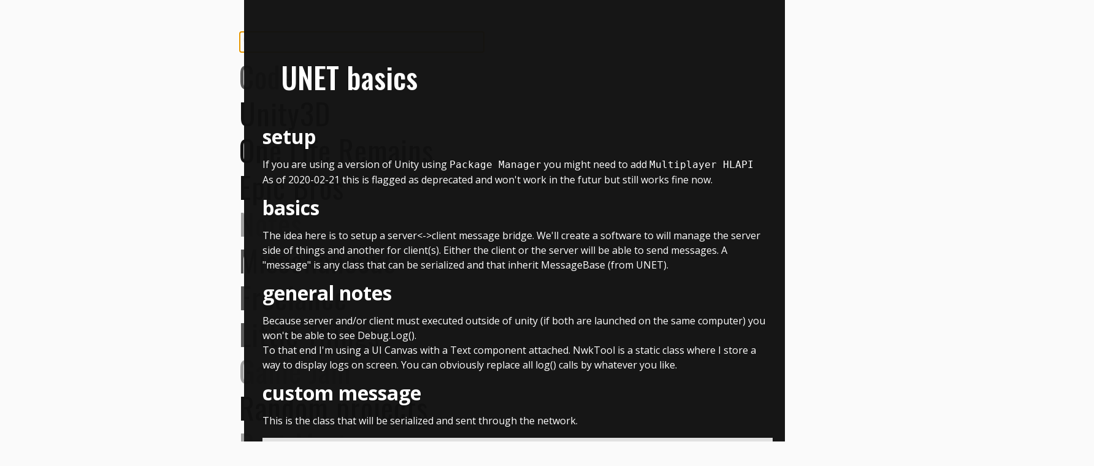

--- FILE ---
content_type: text/html
request_url: https://andreberlemont.com/2020-02-21
body_size: 22485
content:
<html lang="en">
<head>
<title>André Berlemont</title>
<link rel="icon" type="image/png" href="favicon.png">
<meta charset="UTF-8" />
<meta name="Description" content="Website/Portfolio/Blog of André Berlemont" />

<link rel="stylesheet" type="text/css" href="css-index.css">
<link rel="stylesheet" type="text/css" href="plugins/hl-default.css">

<link rel="preconnect" href="https://fonts.googleapis.com">
<link rel="preconnect" href="https://fonts.gstatic.com" crossorigin>
<link rel="stylesheet" href="https://fonts.googleapis.com/css2?family=Open+Sans:ital,wght@0,300..800;1,300..800&family=Oswald:wght@200..700&display=swap">

<script type="text/javascript" src="//code.jquery.com/jquery-1.11.3.min.js"></script>
<script type="text/javascript" src="js-index.js"></script>
<script type="text/javascript">var _gaq = _gaq || []; _gaq.push(["_setAccount", "UA-35938177-1"]); _gaq.push(["_trackPageview"]);(function() {
var ga = document.createElement("script"); ga.type = "text/javascript"; ga.async = true;
ga.src = ("https:" == document.location.protocol ? "https://ssl" : "http://www") + ".google-analytics.com/ga.js";
var s = document.getElementsByTagName("script")[0]; s.parentNode.insertBefore(ga, s);
})();</script>
</head>

<body>


<div id="all"><div class="searchZone"><input id="search" value="Search for articles here" />&nbsp;</div><div id="categories">

<a href="#" class="category" id="code" rel="2">Code</a>
<div class="links" id="links-code">
<div class="category-item   RND"><a class="cat-line-sub" href="">RND</a><a class="cat-line-article" href="2025-07-19"> OCR</a><span class="article-date" href="2025-07-19">(2025-07-19)</span></div>
<div class="category-item   UNITY"><a class="cat-line-sub" href="">UNITY</a><a class="cat-line-article" href="2025-06-17"> null check gameobject</a><span class="article-date" href="2025-06-17">(2025-06-17)</span></div>
<div class="category-item   VISUAL"><a class="cat-line-sub" href="">VISUAL</a><a class="cat-line-article" href="2025-05-13"> c++ usage</a><span class="article-date" href="2025-05-13">(2025-05-13)</span></div>
<div class="category-item   AHK"><a class="cat-line-sub" href="">AHK</a><a class="cat-line-article" href="2024-09-23"> close multiple ahk scripts</a><span class="article-date" href="2024-09-23">(2024-09-23)</span></div>
<div class="category-item   cpp"><a class="cat-line-sub" href="">cpp</a><a class="cat-line-article" href="2024-05-15"> circulare reference</a><span class="article-date" href="2024-05-15">(2024-05-15)</span></div>
<div class="category-item   cpp"><a class="cat-line-sub" href="">cpp</a><a class="cat-line-article" href="2024-03-07"> syntax cheatsheet</a><span class="article-date" href="2024-03-07">(2024-03-07)</span></div>
<div class="category-item   JSX"><a class="cat-line-sub" href="">JSX</a><a class="cat-line-article" href="2024-02-05"> troubleshoot</a><span class="article-date" href="2024-02-05">(2024-02-05)</span></div>
<div class="category-item   PYTHON"><a class="cat-line-sub" href="">PYTHON</a><a class="cat-line-article" href="2024-02-04"> cheatsheet</a><span class="article-date" href="2024-02-04">(2024-02-04)</span></div>
<div class="category-item   GOOGLE"><a class="cat-line-sub" href="">GOOGLE</a><a class="cat-line-article" href="2024-01-24"> extending google spreadsheet</a><span class="article-date" href="2024-01-24">(2024-01-24)</span></div>
<div class="category-item   SHADERGRAPH"><a class="cat-line-sub" href="">SHADERGRAPH</a><a class="cat-line-article" href="2023-10-24"> tutorials</a><span class="article-date" href="2023-10-24">(2023-10-24)</span></div>
<div class="category-item   SLACK"><a class="cat-line-sub" href="">SLACK</a><a class="cat-line-article" href="2023-10-18"> make a bot</a><span class="article-date" href="2023-10-18">(2023-10-18)</span></div>
<div class="category-item   CSHARP"><a class="cat-line-sub" href="">CSHARP</a><a class="cat-line-article" href="2023-09-08"> is point contained in a rotated rectangle</a><span class="article-date" href="2023-09-08">(2023-09-08)</span></div>
<div class="category-item   Oculus"><a class="cat-line-sub" href="">Oculus</a><a class="cat-line-article" href="2023-09-07"> disable proximity sensor</a><span class="article-date" href="2023-09-07">(2023-09-07)</span></div>
<div class="category-item   STEAM"><a class="cat-line-sub" href="">STEAM</a><a class="cat-line-article" href="2023-03-01"> build for steam deck</a><span class="article-date" href="2023-03-01">(2023-03-01)</span></div>
<div class="category-item   CSHARP"><a class="cat-line-sub" href="">CSHARP</a><a class="cat-line-article" href="2022-12-11"> generate class from Type</a><span class="article-date" href="2022-12-11">(2022-12-11)</span></div>
<div class="category-item   ANDROID"><a class="cat-line-sub" href="">ANDROID</a><a class="cat-line-article" href="2022-11-23"> logcat</a><span class="article-date" href="2022-11-23">(2022-11-23)</span></div>
<div class="category-item   WEB"><a class="cat-line-sub" href="">WEB</a><a class="cat-line-article" href="2022-10-10"> mobile logs in chrome</a><span class="article-date" href="2022-10-10">(2022-10-10)</span></div>
<div class="category-item   FLUTTER"><a class="cat-line-sub" href="">FLUTTER</a><a class="cat-line-article" href="2022-09-06"> notes</a><span class="article-date" href="2022-09-06">(2022-09-06)</span></div>
<div class="category-item   LARAGON"><a class="cat-line-sub" href="">LARAGON</a><a class="cat-line-article" href="2022-08-22"> notes on laragon</a><span class="article-date" href="2022-08-22">(2022-08-22)</span></div>
<div class="category-item   PLASTIC"><a class="cat-line-sub" href="">PLASTIC</a><a class="cat-line-article" href="2022-07-12"> notes on plastic</a><span class="article-date" href="2022-07-12">(2022-07-12)</span></div>
<div class="category-item   APPLE"><a class="cat-line-sub" href="">APPLE</a><a class="cat-line-article" href="2022-01-03"> notes on xcode flow</a><span class="article-date" href="2022-01-03">(2022-01-03)</span></div>
<div class="category-item   HTACCESS"><a class="cat-line-sub" href="">HTACCESS</a><a class="cat-line-article" href="2021-06-13"> rewrite url</a><span class="article-date" href="2021-06-13">(2021-06-13)</span></div>
<div class="category-item   GIT"><a class="cat-line-sub" href="">GIT</a><a class="cat-line-article" href="2021-02-02"> all files as modified on macos</a><span class="article-date" href="2021-02-02">(2021-02-02)</span></div>
<div class="category-item   CSHARP"><a class="cat-line-sub" href="">CSHARP</a><a class="cat-line-article" href="2020-10-17"> await</a><span class="article-date" href="2020-10-17">(2020-10-17)</span></div>
<div class="category-item   BATCH"><a class="cat-line-sub" href="">BATCH</a><a class="cat-line-article" href="2020-10-16"> read folder and files</a><span class="article-date" href="2020-10-16">(2020-10-16)</span></div>
<div class="category-item   VISUAL"><a class="cat-line-sub" href="">VISUAL</a><a class="cat-line-article" href="2020-06-04"> setup and custom notes</a><span class="article-date" href="2020-06-04">(2020-06-04)</span></div>
<div class="category-item   NETWORK"><a class="cat-line-sub" href="">NETWORK</a><a class="cat-line-article" href="2020-03-31"> netcode gaming</a><span class="article-date" href="2020-03-31">(2020-03-31)</span></div>
<div class="category-item   CSHARP"><a class="cat-line-sub" href="">CSHARP</a><a class="cat-line-article" href="2020-03-15"> size of class</a><span class="article-date" href="2020-03-15">(2020-03-15)</span></div>
<div class="category-item   CSHARP"><a class="cat-line-sub" href="">CSHARP</a><a class="cat-line-article" href="2020-03-14"> bit bits byte bytes octet</a><span class="article-date" href="2020-03-14">(2020-03-14)</span></div>
<div class="category-item   SWITCH"><a class="cat-line-sub" href="">SWITCH</a><a class="cat-line-article" href="2020-01-08"> getting started (for Unity3D)</a><span class="article-date" href="2020-01-08">(2020-01-08)</span></div>
<div class="category-item   UNREAL"><a class="cat-line-sub" href="">UNREAL</a><a class="cat-line-article" href="2019-12-16"> change config of a UE4 game</a><span class="article-date" href="2019-12-16">(2019-12-16)</span></div>
<div class="category-item   XCODE"><a class="cat-line-sub" href="">XCODE</a><a class="cat-line-article" href="2019-12-04"> ipa OTA distribution</a><span class="article-date" href="2019-12-04">(2019-12-04)</span></div>
<div class="category-item   PUREDATA"><a class="cat-line-sub" href="">PUREDATA</a><a class="cat-line-article" href="2019-12-03"> basics</a><span class="article-date" href="2019-12-03">(2019-12-03)</span></div>
<div class="category-item   GIT"><a class="cat-line-sub" href="">GIT</a><a class="cat-line-article" href="2019-11-22"> local server</a><span class="article-date" href="2019-11-22">(2019-11-22)</span></div>
<div class="category-item   GIT"><a class="cat-line-sub" href="">GIT</a><a class="cat-line-article" href="2019-11-05"> lfs basics</a><span class="article-date" href="2019-11-05">(2019-11-05)</span></div>
<div class="category-item   CSHARP"><a class="cat-line-sub" href="">CSHARP</a><a class="cat-line-article" href="2019-05-02"> child class property override</a><span class="article-date" href="2019-05-02">(2019-05-02)</span></div>
<div class="category-item   GIT"><a class="cat-line-sub" href="">GIT</a><a class="cat-line-article" href="2019-01-14"> notes on branching</a><span class="article-date" href="2019-01-14">(2019-01-14)</span></div>
<div class="category-item   VBA"><a class="cat-line-sub" href="">VBA</a><a class="cat-line-article" href="2018-11-02"> extract number from string</a><span class="article-date" href="2018-11-02">(2018-11-02)</span></div>
<div class="category-item   MATH"><a class="cat-line-sub" href="">MATH</a><a class="cat-line-article" href="2018-09-30"> point projection on line</a><span class="article-date" href="2018-09-30">(2018-09-30)</span></div>
<div class="category-item   CSHARP"><a class="cat-line-sub" href="">CSHARP</a><a class="cat-line-article" href="2018-08-25"> System.Linq notes</a><span class="article-date" href="2018-08-25">(2018-08-25)</span></div>
<div class="category-item   SHADER"><a class="cat-line-sub" href="">SHADER</a><a class="cat-line-article" href="2018-05-08"> GLSL to HLSL</a><span class="article-date" href="2018-05-08">(2018-05-08)</span></div>
<div class="category-item   SHADER"><a class="cat-line-sub" href="">SHADER</a><a class="cat-line-article" href="2018-05-07"> outline diffuse</a><span class="article-date" href="2018-05-07">(2018-05-07)</span></div>
<div class="category-item   SHADER"><a class="cat-line-sub" href="">SHADER</a><a class="cat-line-article" href="2018-02-18"> texture cutoff grayscale mask</a><span class="article-date" href="2018-02-18">(2018-02-18)</span></div>
<div class="category-item   CSHARP"><a class="cat-line-sub" href="">CSHARP</a><a class="cat-line-article" href="2018-02-11"> notes on reflection</a><span class="article-date" href="2018-02-11">(2018-02-11)</span></div>
<div class="category-item   RAYMARCHING"><a class="cat-line-sub" href="">RAYMARCHING</a><a class="cat-line-article" href="2018-02-08"> learning</a><span class="article-date" href="2018-02-08">(2018-02-08)</span></div>
<div class="category-item   ASCII"><a class="cat-line-sub" href="">ASCII</a><a class="cat-line-article" href="2017-12-13"> codes</a><span class="article-date" href="2017-12-13">(2017-12-13)</span></div>
<div class="category-item   git"><a class="cat-line-sub" href="">git</a><a class="cat-line-article" href="2017-09-29"> submodule</a><span class="article-date" href="2017-09-29">(2017-09-29)</span></div>
<div class="category-item   ANDROID"><a class="cat-line-sub" href="">ANDROID</a><a class="cat-line-article" href="2017-08-22"> notes</a><span class="article-date" href="2017-08-22">(2017-08-22)</span></div>
<div class="category-item   PYTHON"><a class="cat-line-sub" href="">PYTHON</a><a class="cat-line-article" href="2017-07-04"> Slack delete files</a><span class="article-date" href="2017-07-04">(2017-07-04)</span></div>
<div class="category-item   SHADER"><a class="cat-line-sub" href="">SHADER</a><a class="cat-line-article" href="2017-06-26"> Blur on geometry</a><span class="article-date" href="2017-06-26">(2017-06-26)</span></div>
<div class="category-item   CSHARP"><a class="cat-line-sub" href="">CSHARP</a><a class="cat-line-article" href="2017-06-07"> Coroutine</a><span class="article-date" href="2017-06-07">(2017-06-07)</span></div>
<div class="category-item   JSX"><a class="cat-line-sub" href="">JSX</a><a class="cat-line-article" href="2017-05-16"> cheatsheet</a><span class="article-date" href="2017-05-16">(2017-05-16)</span></div>
<div class="category-item   JSX"><a class="cat-line-sub" href="">JSX</a><a class="cat-line-article" href="2017-05-16-3"> export to different PNGs all visible layers</a><span class="article-date" href="2017-05-16-3">(2017-05-16-3)</span></div>
<div class="category-item   JSX"><a class="cat-line-sub" href="">JSX</a><a class="cat-line-article" href="2017-05-16-2"> gather all layers of active document</a><span class="article-date" href="2017-05-16-2">(2017-05-16-2)</span></div>
<div class="category-item   REGEXP"><a class="cat-line-sub" href="">REGEXP</a><a class="cat-line-article" href="2017-05-15"> url to clickable html</a><span class="article-date" href="2017-05-15">(2017-05-15)</span></div>
<div class="category-item   COMPUTESHADER"><a class="cat-line-sub" href="">COMPUTESHADER</a><a class="cat-line-article" href="2017-05-09"> introduction</a><span class="article-date" href="2017-05-09">(2017-05-09)</span></div>
<div class="category-item   PEBBLE"><a class="cat-line-sub" href="">PEBBLE</a><a class="cat-line-article" href="2016-06-17"> notes</a><span class="article-date" href="2016-06-17">(2016-06-17)</span></div>
<div class="category-item   JAVASCRIPT"><a class="cat-line-sub" href="">JAVASCRIPT</a><a class="cat-line-article" href="2016-06-05"> embed google maps</a><span class="article-date" href="2016-06-05">(2016-06-05)</span></div>
<div class="category-item   WAMPSERVER"><a class="cat-line-sub" href="">WAMPSERVER</a><a class="cat-line-article" href="2016-05-12"> setup multiple vhosts</a><span class="article-date" href="2016-05-12">(2016-05-12)</span></div>
<div class="category-item   VS2015"><a class="cat-line-sub" href="">VS2015</a><a class="cat-line-article" href="2016-03-23"> setup</a><span class="article-date" href="2016-03-23">(2016-03-23)</span></div>
<div class="category-item   OPENFRAMEWORKS"><a class="cat-line-sub" href="">OPENFRAMEWORKS</a><a class="cat-line-article" href="2016-02-29"> notes</a><span class="article-date" href="2016-02-29">(2016-02-29)</span></div>
<div class="category-item   WEB"><a class="cat-line-sub" href="">WEB</a><a class="cat-line-article" href="2016-02-03"> notes</a><span class="article-date" href="2016-02-03">(2016-02-03)</span></div>
<div class="category-item   CONSTRUCT2"><a class="cat-line-sub" href="">CONSTRUCT2</a><a class="cat-line-article" href="2016-02-01"> notes</a><span class="article-date" href="2016-02-01">(2016-02-01)</span></div>
<div class="category-item   JAVACRIPT"><a class="cat-line-sub" href="">JAVACRIPT</a><a class="cat-line-article" href="2016-01-27"> accessing object within callback</a><span class="article-date" href="2016-01-27">(2016-01-27)</span></div>
<div class="category-item   GRUNT"><a class="cat-line-sub" href="">GRUNT</a><a class="cat-line-article" href="2016-01-18"> basics</a><span class="article-date" href="2016-01-18">(2016-01-18)</span></div>
<div class="category-item   JAVASCRIPT"><a class="cat-line-sub" href="">JAVASCRIPT</a><a class="cat-line-article" href="2016-01-13"> various tools</a><span class="article-date" href="2016-01-13">(2016-01-13)</span></div>
<div class="category-item   SHADER"><a class="cat-line-sub" href="">SHADER</a><a class="cat-line-article" href="2015-05-11"> Breaking glass effect</a><span class="article-date" href="2015-05-11">(2015-05-11)</span></div>
<div class="category-item   MATH"><a class="cat-line-sub" href="">MATH</a><a class="cat-line-article" href="2015-05-07-2"> Loop value in range</a><span class="article-date" href="2015-05-07-2">(2015-05-07-2)</span></div>
<div class="category-item   MAXSCRIPT"><a class="cat-line-sub" href="">MAXSCRIPT</a><a class="cat-line-article" href="2015-04-27"> auto export selection to fbx</a><span class="article-date" href="2015-04-27">(2015-04-27)</span></div>
<div class="category-item   MAXSCRIPT"><a class="cat-line-sub" href="">MAXSCRIPT</a><a class="cat-line-article" href="2015-04-27-2"> change selection pivot position</a><span class="article-date" href="2015-04-27-2">(2015-04-27-2)</span></div>
<div class="category-item   HAXEFLIXEL"><a class="cat-line-sub" href="">HAXEFLIXEL</a><a class="cat-line-article" href="2015-04-12"> notes on HaxeFlixel</a><span class="article-date" href="2015-04-12">(2015-04-12)</span></div>
<div class="category-item   GODOT"><a class="cat-line-sub" href="">GODOT</a><a class="cat-line-article" href="2015-03-31"> notes</a><span class="article-date" href="2015-03-31">(2015-03-31)</span></div>
<div class="category-item   MACOS"><a class="cat-line-sub" href="">MACOS</a><a class="cat-line-article" href="2015-03-30-2"> install cmake in macos terminal</a><span class="article-date" href="2015-03-30-2">(2015-03-30-2)</span></div>
<div class="category-item   MATH"><a class="cat-line-sub" href="">MATH</a><a class="cat-line-article" href="2015-02-25"> solve N points in a circle</a><span class="article-date" href="2015-02-25">(2015-02-25)</span></div>
<div class="category-item   TEAMCITY"><a class="cat-line-sub" href="">TEAMCITY</a><a class="cat-line-article" href="2015-02-24"> setup teamcity for Unity</a><span class="article-date" href="2015-02-24">(2015-02-24)</span></div>
<div class="category-item   PHP"><a class="cat-line-sub" href="">PHP</a><a class="cat-line-article" href="2015-01-01"> Task list tool</a><span class="article-date" href="2015-01-01">(2015-01-01)</span></div>
<div class="category-item   SHADER"><a class="cat-line-sub" href="">SHADER</a><a class="cat-line-article" href="2014-12-17"> Air heat distortion</a><span class="article-date" href="2014-12-17">(2014-12-17)</span></div>
<div class="category-item   REGEXP"><a class="cat-line-sub" href="">REGEXP</a><a class="cat-line-article" href="2014-12-12"> [label] (link)</a><span class="article-date" href="2014-12-12">(2014-12-12)</span></div>
<div class="category-item   REGEXP"><a class="cat-line-sub" href="">REGEXP</a><a class="cat-line-article" href="2014-12-10"> notes</a><span class="article-date" href="2014-12-10">(2014-12-10)</span></div>
<div class="category-item   BATCH"><a class="cat-line-sub" href="">BATCH</a><a class="cat-line-article" href="2014-10-10"> notes on bat files syntax</a><span class="article-date" href="2014-10-10">(2014-10-10)</span></div>
<div class="category-item   SHADER"><a class="cat-line-sub" href="">SHADER</a><a class="cat-line-article" href="2014-08-12"> notes</a><span class="article-date" href="2014-08-12">(2014-08-12)</span></div>
<div class="category-item   OPENFL"><a class="cat-line-sub" href="">OPENFL</a><a class="cat-line-article" href="2014-07-07"> notes on openfl</a><span class="article-date" href="2014-07-07">(2014-07-07)</span></div>
<div class="category-item   JSX"><a class="cat-line-sub" href="">JSX</a><a class="cat-line-article" href="2014-07-03"> Another simpler layer to png export script for illustrator</a><span class="article-date" href="2014-07-03">(2014-07-03)</span></div>
<div class="category-item   JQUERY"><a class="cat-line-sub" href="">JQUERY</a><a class="cat-line-article" href="2014-04-15"> useful tips to work with JQuery</a><span class="article-date" href="2014-04-15">(2014-04-15)</span></div>
<div class="category-item   WAMPSERVER"><a class="cat-line-sub" href="">WAMPSERVER</a><a class="cat-line-article" href="2014-03-05"> change default editor</a><span class="article-date" href="2014-03-05">(2014-03-05)</span></div>
<div class="category-item   WAMPSERVER"><a class="cat-line-sub" href="">WAMPSERVER</a><a class="cat-line-article" href="2014-03-04"> tips for wampserver</a><span class="article-date" href="2014-03-04">(2014-03-04)</span></div>
<div class="category-item   WAMPSERVER"><a class="cat-line-sub" href="">WAMPSERVER</a><a class="cat-line-article" href="2014-03-03"> change default target folder</a><span class="article-date" href="2014-03-03">(2014-03-03)</span></div>
<div class="category-item   CSHARP"><a class="cat-line-sub" href="">CSHARP</a><a class="cat-line-article" href="2014-02-23"> csharp synthaxe notes</a><span class="article-date" href="2014-02-23">(2014-02-23)</span></div>
<div class="category-item   WEB"><a class="cat-line-sub" href="">WEB</a><a class="cat-line-article" href="2014-02-11"> adobe media encoder param for html5 video</a><span class="article-date" href="2014-02-11">(2014-02-11)</span></div>
<div class="category-item   AHK"><a class="cat-line-sub" href="">AHK</a><a class="cat-line-article" href="2014-01-07"> console command line dash/minus</a><span class="article-date" href="2014-01-07">(2014-01-07)</span></div>
<div class="category-item   JSX"><a class="cat-line-sub" href="">JSX</a><a class="cat-line-article" href="2013-12-28"> apply photoshop action to list of files</a><span class="article-date" href="2013-12-28">(2013-12-28)</span></div>
<div class="category-item   SHADERS"><a class="cat-line-sub" href="">SHADERS</a><a class="cat-line-article" href="2013-12-10"> "Progressive spread of lines"</a><span class="article-date" href="2013-12-10">(2013-12-10)</span></div>
<div class="category-item   AS3"><a class="cat-line-sub" href="">AS3</a><a class="cat-line-article" href="2013-11-19"> Tetris game (source)</a><span class="article-date" href="2013-11-19">(2013-11-19)</span></div>
<div class="category-item   JSX"><a class="cat-line-sub" href="">JSX</a><a class="cat-line-article" href="2013-10-24"> Script export PNG from illustrator layers</a><span class="article-date" href="2013-10-24">(2013-10-24)</span></div>
<div class="category-item   GIT"><a class="cat-line-sub" href="">GIT</a><a class="cat-line-article" href="2013-10-08"> Useful git commands</a><span class="article-date" href="2013-10-08">(2013-10-08)</span></div>
<div class="category-item   HTLM5"><a class="cat-line-sub" href="">HTLM5</a><a class="cat-line-article" href="2013-06-25"> L-system</a><span class="article-date" href="2013-06-25">(2013-06-25)</span></div>
<div class="category-item   FAIL"><a class="cat-line-sub" href="">FAIL</a><a class="cat-line-article" href="2013-06-18"> as3 window</a><span class="article-date" href="2013-06-18">(2013-06-18)</span></div>
<div class="category-item   TOOLS"><a class="cat-line-sub" href="">TOOLS</a><a class="cat-line-article" href="2013-04-11"> resolutions 0.5625</a><span class="article-date" href="2013-04-11">(2013-04-11)</span></div>
<div class="category-item   RAILS"><a class="cat-line-sub" href="">RAILS</a><a class="cat-line-article" href="2013-03-17"> How to setup</a><span class="article-date" href="2013-03-17">(2013-03-17)</span></div>
<div class="category-item   MAXSCRIPT"><a class="cat-line-sub" href="">MAXSCRIPT</a><a class="cat-line-article" href="2013-01-08"> script for uvwmap</a><span class="article-date" href="2013-01-08">(2013-01-08)</span></div>
<div class="category-item   PHP"><a class="cat-line-sub" href="">PHP</a><a class="cat-line-article" href="2012-10-22_2"> replace part of a string</a><span class="article-date" href="2012-10-22_2">(2012-10-22_2)</span></div>
<div class="category-item   PHP"><a class="cat-line-sub" href="">PHP</a><a class="cat-line-article" href="2012-10-22"> Photo pictures gallery script</a><span class="article-date" href="2012-10-22">(2012-10-22)</span></div>
<div class="category-item   JSX"><a class="cat-line-sub" href="">JSX</a><a class="cat-line-article" href="2012-10-01"> Auto crop/cut an image in Photoshop (spritesheet)</a><span class="article-date" href="2012-10-01">(2012-10-01)</span></div>
<div class="category-item   AS3"><a class="cat-line-sub" href="">AS3</a><a class="cat-line-article" href="2012-07-27"> Learning debug (wip)</a><span class="article-date" href="2012-07-27">(2012-07-27)</span></div>
<div class="category-item   AS3"><a class="cat-line-sub" href="">AS3</a><a class="cat-line-article" href="2012-07-24_2"> handling video(s)</a><span class="article-date" href="2012-07-24_2">(2012-07-24_2)</span></div>
<div class="category-item   AS3"><a class="cat-line-sub" href="">AS3</a><a class="cat-line-article" href="2012-07-23"> debug player installed ?</a><span class="article-date" href="2012-07-23">(2012-07-23)</span></div>
<div class="category-item   AS3"><a class="cat-line-sub" href="">AS3</a><a class="cat-line-article" href="2012-05-21"> make jpg/png screenshots (AIR)</a><span class="article-date" href="2012-05-21">(2012-05-21)</span></div>
<div class="category-item   AS3"><a class="cat-line-sub" href="">AS3</a><a class="cat-line-article" href="2012-04-20"> how many keys at the same time ?</a><span class="article-date" href="2012-04-20">(2012-04-20)</span></div>
<div class="category-item   AS2"><a class="cat-line-sub" href="">AS2</a><a class="cat-line-article" href="2009-08-30"> "Linkmower 9000+"</a><span class="article-date" href="2009-08-30">(2009-08-30)</span></div>
</div>

<a href="#" class="category" id="unity" rel="1">Unity3D</a>
<div class="links" id="links-unity">
<div class="category-item   STEAM"><a class="cat-line-sub" href="">STEAM</a><a class="cat-line-article" href="2025-04-07"> branches</a><span class="article-date" href="2025-04-07">(2025-04-07)</span></div>
<div class="category-item   ADDR"><a class="cat-line-sub" href="">ADDR</a><a class="cat-line-article" href="2025-02-06"> how to setup multiple projects</a><span class="article-date" href="2025-02-06">(2025-02-06)</span></div>
<div class="category-item   UI"><a class="cat-line-sub" href="">UI</a><a class="cat-line-article" href="2024-11-27"> align ui to world</a><span class="article-date" href="2024-11-27">(2024-11-27)</span></div>
<div class="category-item   SHORTCUT"><a class="cat-line-sub" href="">SHORTCUT</a><a class="cat-line-article" href="2023-11-04"> edit buttons</a><span class="article-date" href="2023-11-04">(2023-11-04)</span></div>
<div class="category-item   SHORTCUT"><a class="cat-line-sub" href="">SHORTCUT</a><a class="cat-line-article" href="2023-11-03"> menu items</a><span class="article-date" href="2023-11-03">(2023-11-03)</span></div>
<div class="category-item   EDITOR"><a class="cat-line-sub" href="">EDITOR</a><a class="cat-line-article" href="2023-11-02"> fix intellisense issue</a><span class="article-date" href="2023-11-02">(2023-11-02)</span></div>
<div class="category-item   PlayerPrefs"><a class="cat-line-sub" href="">PlayerPrefs</a><a class="cat-line-article" href="2023-07-26"> prefs save</a><span class="article-date" href="2023-07-26">(2023-07-26)</span></div>
<div class="category-item   timeline"><a class="cat-line-sub" href="">timeline</a><a class="cat-line-article" href="2023-07-05"> replace bindings</a><span class="article-date" href="2023-07-05">(2023-07-05)</span></div>
<div class="category-item   TOOLS"><a class="cat-line-sub" href="">TOOLS</a><a class="cat-line-article" href="2023-05-26"> screenshot to png</a><span class="article-date" href="2023-05-26">(2023-05-26)</span></div>
<div class="category-item   logs"><a class="cat-line-sub" href="">logs</a><a class="cat-line-article" href="2023-05-25"> menuitem cmd to player log</a><span class="article-date" href="2023-05-25">(2023-05-25)</span></div>
<div class="category-item   UI"><a class="cat-line-sub" href="">UI</a><a class="cat-line-article" href="2023-05-15"> mouse align rotation position</a><span class="article-date" href="2023-05-15">(2023-05-15)</span></div>
<div class="category-item   THREADS"><a class="cat-line-sub" href="">THREADS</a><a class="cat-line-article" href="2023-05-14"> unitask</a><span class="article-date" href="2023-05-14">(2023-05-14)</span></div>
<div class="category-item   CINEMACHINE"><a class="cat-line-sub" href="">CINEMACHINE</a><a class="cat-line-article" href="2022-12-14"> jump no transition</a><span class="article-date" href="2022-12-14">(2022-12-14)</span></div>
<div class="category-item   Editor"><a class="cat-line-sub" href="">Editor</a><a class="cat-line-article" href="2022-11-10"> how to Attributes</a><span class="article-date" href="2022-11-10">(2022-11-10)</span></div>
<div class="category-item   OSX"><a class="cat-line-sub" href="">OSX</a><a class="cat-line-article" href="2022-11-08"> build persmission</a><span class="article-date" href="2022-11-08">(2022-11-08)</span></div>
<div class="category-item   GOOGLE"><a class="cat-line-sub" href="">GOOGLE</a><a class="cat-line-article" href="2022-10-17"> import spreadsheet (email creds v4)</a><span class="article-date" href="2022-10-17">(2022-10-17)</span></div>
<div class="category-item   IOS"><a class="cat-line-sub" href="">IOS</a><a class="cat-line-article" href="2022-09-09"> plist additionnal info</a><span class="article-date" href="2022-09-09">(2022-09-09)</span></div>
<div class="category-item   ANDROID"><a class="cat-line-sub" href="">ANDROID</a><a class="cat-line-article" href="2022-04-28"> android manifest</a><span class="article-date" href="2022-04-28">(2022-04-28)</span></div>
<div class="category-item   ANDROID"><a class="cat-line-sub" href="">ANDROID</a><a class="cat-line-article" href="2022-04-27"> android aab</a><span class="article-date" href="2022-04-27">(2022-04-27)</span></div>
<div class="category-item   POSTPROCESS"><a class="cat-line-sub" href="">POSTPROCESS</a><a class="cat-line-article" href="2022-03-30"> notes on post process</a><span class="article-date" href="2022-03-30">(2022-03-30)</span></div>
<div class="category-item   INPUT"><a class="cat-line-sub" href="">INPUT</a><a class="cat-line-article" href="2022-03-16"> notes on input</a><span class="article-date" href="2022-03-16">(2022-03-16)</span></div>
<div class="category-item   OPTI"><a class="cat-line-sub" href="">OPTI</a><a class="cat-line-article" href="2022-03-10"> loading optimization</a><span class="article-date" href="2022-03-10">(2022-03-10)</span></div>
<div class="category-item   MEMORY"><a class="cat-line-sub" href="">MEMORY</a><a class="cat-line-article" href="2022-02-28"> memory managment</a><span class="article-date" href="2022-02-28">(2022-02-28)</span></div>
<div class="category-item   SCRIPT"><a class="cat-line-sub" href="">SCRIPT</a><a class="cat-line-article" href="2022-01-11"> uniq ids</a><span class="article-date" href="2022-01-11">(2022-01-11)</span></div>
<div class="category-item   TROUBLESHOOT"><a class="cat-line-sub" href="">TROUBLESHOOT</a><a class="cat-line-article" href="2021-12-02"> missing Debug.Log</a><span class="article-date" href="2021-12-02">(2021-12-02)</span></div>
<div class="category-item   ANDROID"><a class="cat-line-sub" href="">ANDROID</a><a class="cat-line-article" href="2021-11-05"> install apk on device using cmd</a><span class="article-date" href="2021-11-05">(2021-11-05)</span></div>
<div class="category-item   ADDRESSABLE"><a class="cat-line-sub" href="">ADDRESSABLE</a><a class="cat-line-article" href="2021-11-04"> notes on addressables</a><span class="article-date" href="2021-11-04">(2021-11-04)</span></div>
<div class="category-item   OPTI"><a class="cat-line-sub" href="">OPTI</a><a class="cat-line-article" href="2021-10-14"> texture compression</a><span class="article-date" href="2021-10-14">(2021-10-14)</span></div>
<div class="category-item   SCRIPT"><a class="cat-line-sub" href="">SCRIPT</a><a class="cat-line-article" href="2021-10-11"> enum bitmask</a><span class="article-date" href="2021-10-11">(2021-10-11)</span></div>
<div class="category-item   FMOD"><a class="cat-line-sub" href="">FMOD</a><a class="cat-line-article" href="2021-07-29"> fmod notes</a><span class="article-date" href="2021-07-29">(2021-07-29)</span></div>
<div class="category-item   VRCHAT"><a class="cat-line-sub" href="">VRCHAT</a><a class="cat-line-article" href="2021-06-18"> notes on VRCHAT</a><span class="article-date" href="2021-06-18">(2021-06-18)</span></div>
<div class="category-item   TMPPRO"><a class="cat-line-sub" href="">TMPPRO</a><a class="cat-line-article" href="2021-06-17"> notes on text mesh pro</a><span class="article-date" href="2021-06-17">(2021-06-17)</span></div>
<div class="category-item   OPTI"><a class="cat-line-sub" href="">OPTI</a><a class="cat-line-article" href="2021-04-08"> opti pitfalls</a><span class="article-date" href="2021-04-08">(2021-04-08)</span></div>
<div class="category-item   WWISE"><a class="cat-line-sub" href="">WWISE</a><a class="cat-line-article" href="2021-02-10"> notes on integration</a><span class="article-date" href="2021-02-10">(2021-02-10)</span></div>
<div class="category-item   IOS"><a class="cat-line-sub" href="">IOS</a><a class="cat-line-article" href="2020-07-07"> basics for ios plugins</a><span class="article-date" href="2020-07-07">(2020-07-07)</span></div>
<div class="category-item   WEB"><a class="cat-line-sub" href="">WEB</a><a class="cat-line-article" href="2020-05-08"> web request</a><span class="article-date" href="2020-05-08">(2020-05-08)</span></div>
<div class="category-item   NETWORK"><a class="cat-line-sub" href="">NETWORK</a><a class="cat-line-article" href="2020-02-21"> UNET basics</a><span class="article-date" href="2020-02-21">(2020-02-21)</span></div>
<div class="category-item   HACK"><a class="cat-line-sub" href="">HACK</a><a class="cat-line-article" href="2019-11-20"> dark skin for free version</a><span class="article-date" href="2019-11-20">(2019-11-20)</span></div>
<div class="category-item   HUB"><a class="cat-line-sub" href="">HUB</a><a class="cat-line-article" href="2019-05-24"> unity hub project list remove</a><span class="article-date" href="2019-05-24">(2019-05-24)</span></div>
<div class="category-item   EDITOR"><a class="cat-line-sub" href="">EDITOR</a><a class="cat-line-article" href="2019-05-17"> Package manager and custom git lib</a><span class="article-date" href="2019-05-17">(2019-05-17)</span></div>
<div class="category-item   NETWORK"><a class="cat-line-sub" href="">NETWORK</a><a class="cat-line-article" href="2019-05-03"> notes on network in Unity</a><span class="article-date" href="2019-05-03">(2019-05-03)</span></div>
<div class="category-item   UI"><a class="cat-line-sub" href="">UI</a><a class="cat-line-article" href="2019-03-01"> Dynamic text field for scrollview</a><span class="article-date" href="2019-03-01">(2019-03-01)</span></div>
<div class="category-item   EDITOR"><a class="cat-line-sub" href="">EDITOR</a><a class="cat-line-article" href="2019-01-11"> read only field inspector</a><span class="article-date" href="2019-01-11">(2019-01-11)</span></div>
<div class="category-item   SCRIPT"><a class="cat-line-sub" href="">SCRIPT</a><a class="cat-line-article" href="2018-11-11"> serial json</a><span class="article-date" href="2018-11-11">(2018-11-11)</span></div>
<div class="category-item   UI"><a class="cat-line-sub" href="">UI</a><a class="cat-line-article" href="2018-11-08"> positioning</a><span class="article-date" href="2018-11-08">(2018-11-08)</span></div>
<div class="category-item   SCRIPT"><a class="cat-line-sub" href="">SCRIPT</a><a class="cat-line-article" href="2018-10-01"> log possible colors list</a><span class="article-date" href="2018-10-01">(2018-10-01)</span></div>
<div class="category-item   ANIMATOR"><a class="cat-line-sub" href="">ANIMATOR</a><a class="cat-line-article" href="2018-09-08"> notes on interaction with Animator</a><span class="article-date" href="2018-09-08">(2018-09-08)</span></div>
<div class="category-item   PATTERN"><a class="cat-line-sub" href="">PATTERN</a><a class="cat-line-article" href="2018-08-22"> fps controller</a><span class="article-date" href="2018-08-22">(2018-08-22)</span></div>
<div class="category-item   PLUGIN"><a class="cat-line-sub" href="">PLUGIN</a><a class="cat-line-article" href="2018-07-10"> kinect notes</a><span class="article-date" href="2018-07-10">(2018-07-10)</span></div>
<div class="category-item   BUILD"><a class="cat-line-sub" href="">BUILD</a><a class="cat-line-article" href="2018-07-09"> resolution won't change on standalone build export</a><span class="article-date" href="2018-07-09">(2018-07-09)</span></div>
<div class="category-item   FBX"><a class="cat-line-sub" href="">FBX</a><a class="cat-line-article" href="2018-06-27"> export pivot fbx</a><span class="article-date" href="2018-06-27">(2018-06-27)</span></div>
<div class="category-item   TROUBLESHOOT"><a class="cat-line-sub" href="">TROUBLESHOOT</a><a class="cat-line-article" href="2018-02-09"> random is abiguous</a><span class="article-date" href="2018-02-09">(2018-02-09)</span></div>
<div class="category-item   GOOGLE"><a class="cat-line-sub" href="">GOOGLE</a><a class="cat-line-article" href="2018-02-06"> import google spreadsheet (no auth)</a><span class="article-date" href="2018-02-06">(2018-02-06)</span></div>
<div class="category-item   OPTI"><a class="cat-line-sub" href="">OPTI</a><a class="cat-line-article" href="2017-10-18"> framerate</a><span class="article-date" href="2017-10-18">(2017-10-18)</span></div>
<div class="category-item   GOOGLE"><a class="cat-line-sub" href="">GOOGLE</a><a class="cat-line-article" href="2017-10-03"> firebase</a><span class="article-date" href="2017-10-03">(2017-10-03)</span></div>
<div class="category-item   EDITOR"><a class="cat-line-sub" href="">EDITOR</a><a class="cat-line-article" href="2017-08-25"> Scriptable objects</a><span class="article-date" href="2017-08-25">(2017-08-25)</span></div>
<div class="category-item   PATTERN"><a class="cat-line-sub" href="">PATTERN</a><a class="cat-line-article" href="2017-05-17"> letter by letter</a><span class="article-date" href="2017-05-17">(2017-05-17)</span></div>
<div class="category-item   SCRIPT"><a class="cat-line-sub" href="">SCRIPT</a><a class="cat-line-article" href="2016-09-20"> Comparing layers and LayerMask</a><span class="article-date" href="2016-09-20">(2016-09-20)</span></div>
<div class="category-item   STEAM"><a class="cat-line-sub" href="">STEAM</a><a class="cat-line-article" href="2016-01-30"> achievements</a><span class="article-date" href="2016-01-30">(2016-01-30)</span></div>
<div class="category-item   STEAM"><a class="cat-line-sub" href="">STEAM</a><a class="cat-line-article" href="2016-01-28"> notes on integration</a><span class="article-date" href="2016-01-28">(2016-01-28)</span></div>
<div class="category-item   MOBILE"><a class="cat-line-sub" href="">MOBILE</a><a class="cat-line-article" href="2016-01-22"> mobile best practices</a><span class="article-date" href="2016-01-22">(2016-01-22)</span></div>
<div class="category-item   PLUGIN"><a class="cat-line-sub" href="">PLUGIN</a><a class="cat-line-article" href="2016-01-06"> controller support</a><span class="article-date" href="2016-01-06">(2016-01-06)</span></div>
<div class="category-item   OPTI"><a class="cat-line-sub" href="">OPTI</a><a class="cat-line-article" href="2015-12-11"> notes on batching</a><span class="article-date" href="2015-12-11">(2015-12-11)</span></div>
<div class="category-item   RENDERING"><a class="cat-line-sub" href="">RENDERING</a><a class="cat-line-article" href="2015-11-09"> Spotlight and cookie</a><span class="article-date" href="2015-11-09">(2015-11-09)</span></div>
<div class="category-item   SCRIPT"><a class="cat-line-sub" href="">SCRIPT</a><a class="cat-line-article" href="2015-11-03"> log files</a><span class="article-date" href="2015-11-03">(2015-11-03)</span></div>
<div class="category-item   SCRIPT"><a class="cat-line-sub" href="">SCRIPT</a><a class="cat-line-article" href="2015-07-12"> XML in CSharp</a><span class="article-date" href="2015-07-12">(2015-07-12)</span></div>
<div class="category-item   OPTI"><a class="cat-line-sub" href="">OPTI</a><a class="cat-line-article" href="2015-05-21"> Export optimization</a><span class="article-date" href="2015-05-21">(2015-05-21)</span></div>
<div class="category-item   EDITOR"><a class="cat-line-sub" href="">EDITOR</a><a class="cat-line-article" href="2015-05-07"> Display class or struct in inspector</a><span class="article-date" href="2015-05-07">(2015-05-07)</span></div>
<div class="category-item   FBX"><a class="cat-line-sub" href="">FBX</a><a class="cat-line-article" href="2015-04-30"> import fbx auto process</a><span class="article-date" href="2015-04-30">(2015-04-30)</span></div>
<div class="category-item   WEB"><a class="cat-line-sub" href="">WEB</a><a class="cat-line-article" href="2015-04-21"> Access url paramters</a><span class="article-date" href="2015-04-21">(2015-04-21)</span></div>
<div class="category-item   EDITOR"><a class="cat-line-sub" href="">EDITOR</a><a class="cat-line-article" href="2015-03-31-2"> can't rename</a><span class="article-date" href="2015-03-31-2">(2015-03-31-2)</span></div>
<div class="category-item   EDITOR"><a class="cat-line-sub" href="">EDITOR</a><a class="cat-line-article" href="2014-11-26"> Line endings warning</a><span class="article-date" href="2014-11-26">(2014-11-26)</span></div>
<div class="category-item   SCRIPT"><a class="cat-line-sub" href="">SCRIPT</a><a class="cat-line-article" href="2014-09-30"> enums</a><span class="article-date" href="2014-09-30">(2014-09-30)</span></div>
<div class="category-item   SCRIPT"><a class="cat-line-sub" href="">SCRIPT</a><a class="cat-line-article" href="2014-09-29"> delegate Action callbacks</a><span class="article-date" href="2014-09-29">(2014-09-29)</span></div>
<div class="category-item   SCRIPT"><a class="cat-line-sub" href="">SCRIPT</a><a class="cat-line-article" href="2014-09-17"> custom inspectors</a><span class="article-date" href="2014-09-17">(2014-09-17)</span></div>
<div class="category-item   SCRIPT"><a class="cat-line-sub" href="">SCRIPT</a><a class="cat-line-article" href="2014-09-16"> notes on editor scripts</a><span class="article-date" href="2014-09-16">(2014-09-16)</span></div>
<div class="category-item   SCRIPT"><a class="cat-line-sub" href="">SCRIPT</a><a class="cat-line-article" href="2014-08-11"> Shader.Find error</a><span class="article-date" href="2014-08-11">(2014-08-11)</span></div>
<div class="category-item   TROUBLESHOOT"><a class="cat-line-sub" href="">TROUBLESHOOT</a><a class="cat-line-article" href="2014-07-31"> strange OnBecameVisible</a><span class="article-date" href="2014-07-31">(2014-07-31)</span></div>
<div class="category-item   IOS"><a class="cat-line-sub" href="">IOS</a><a class="cat-line-article" href="2014-07-06"> notes for iOS</a><span class="article-date" href="2014-07-06">(2014-07-06)</span></div>
<div class="category-item   EDITOR"><a class="cat-line-sub" href="">EDITOR</a><a class="cat-line-article" href="2014-06-10"> using sublime text 2</a><span class="article-date" href="2014-06-10">(2014-06-10)</span></div>
<div class="category-item   OPTI"><a class="cat-line-sub" href="">OPTI</a><a class="cat-line-article" href="2014-05-24"> export font texture</a><span class="article-date" href="2014-05-24">(2014-05-24)</span></div>
<div class="category-item   EDITOR"><a class="cat-line-sub" href="">EDITOR</a><a class="cat-line-article" href="2014-05-21"> change default template script at class creation</a><span class="article-date" href="2014-05-21">(2014-05-21)</span></div>
<div class="category-item   FBX"><a class="cat-line-sub" href="">FBX</a><a class="cat-line-article" href="2014-04-17"> notes on FBX export</a><span class="article-date" href="2014-04-17">(2014-04-17)</span></div>
<div class="category-item   MECANIM"><a class="cat-line-sub" href="">MECANIM</a><a class="cat-line-article" href="2014-04-16"> notes on mecanim system</a><span class="article-date" href="2014-04-16">(2014-04-16)</span></div>
<div class="category-item   SCRIPT"><a class="cat-line-sub" href="">SCRIPT</a><a class="cat-line-article" href="2013-11-26"> World point of camera frame (source)</a><span class="article-date" href="2013-11-26">(2013-11-26)</span></div>
<div class="category-item   SCRIPT"><a class="cat-line-sub" href="">SCRIPT</a><a class="cat-line-article" href="2013-04-10"> Sound player</a><span class="article-date" href="2013-04-10">(2013-04-10)</span></div>
<div class="category-item   SCRIPT"><a class="cat-line-sub" href="">SCRIPT</a><a class="cat-line-article" href="2013-03-12"> is line touching circle ?</a><span class="article-date" href="2013-03-12">(2013-03-12)</span></div>
</div>

<a href="#" class="category" id="olr" rel="1">One Life Remains</a>
<div class="links" id="links-olr">
<div class="category-item   PROCESSING"><a class="cat-line-sub" href="">PROCESSING</a><a class="cat-line-article" href="2013-11-08"> "Slam of the arcade age"</a><span class="article-date" href="2013-11-08">(2013-11-08)</span></div>
<div class="category-item   UNITY"><a class="cat-line-sub" href="">UNITY</a><a class="cat-line-article" href="2013-06-20"> "Fenêtre d'opportunité"</a><span class="article-date" href="2013-06-20">(2013-06-20)</span></div>
<div class="category-item   PERFORMANCE"><a class="cat-line-sub" href="">PERFORMANCE</a><a class="cat-line-article" href="2013-02-10"> "A Constant Move Forward" at Stéréolux</a><span class="article-date" href="2013-02-10">(2013-02-10)</span></div>
<div class="category-item   UNITY"><a class="cat-line-sub" href="">UNITY</a><a class="cat-line-article" href="2013-02-09"> "1000 galantes" at CityGame</a><span class="article-date" href="2013-02-09">(2013-02-09)</span></div>
<div class="category-item   SIFTEO"><a class="cat-line-sub" href="">SIFTEO</a><a class="cat-line-article" href="2013-01-27_2"> "Parapluie"</a><span class="article-date" href="2013-01-27_2">(2013-01-27_2)</span></div>
<div class="category-item   EXHIBIT"><a class="cat-line-sub" href="">EXHIBIT</a><a class="cat-line-article" href="2012-10-20"> Gamerz 2012</a><span class="article-date" href="2012-10-20">(2012-10-20)</span></div>
<div class="category-item   PERFORMANCE"><a class="cat-line-sub" href="">PERFORMANCE</a><a class="cat-line-article" href="2012-06-17"> Dive & TEC 3001 at 104</a><span class="article-date" href="2012-06-17">(2012-06-17)</span></div>
<div class="category-item   EXIBIT"><a class="cat-line-sub" href="">EXIBIT</a><a class="cat-line-article" href="2012-02-07"> Bornes en carton</a><span class="article-date" href="2012-02-07">(2012-02-07)</span></div>
<div class="category-item   PERFORMANCE"><a class="cat-line-sub" href="">PERFORMANCE</a><a class="cat-line-article" href="2011-11-18"> Stereolux</a><span class="article-date" href="2011-11-18">(2011-11-18)</span></div>
<div class="category-item   AS3"><a class="cat-line-sub" href="">AS3</a><a class="cat-line-article" href="2011-08-25"> "And the rhino says"</a><span class="article-date" href="2011-08-25">(2011-08-25)</span></div>
<div class="category-item   UNITY3D"><a class="cat-line-sub" href="">UNITY3D</a><a class="cat-line-article" href="2011-06-21"> "Dive"</a><span class="article-date" href="2011-06-21">(2011-06-21)</span></div>
<div class="category-item   AS3"><a class="cat-line-sub" href="">AS3</a><a class="cat-line-article" href="2011-03-10"> "Aura"</a><span class="article-date" href="2011-03-10">(2011-03-10)</span></div>
<div class="category-item   AS3"><a class="cat-line-sub" href="">AS3</a><a class="cat-line-article" href="2010-09-04"> "Pacmad"</a><span class="article-date" href="2010-09-04">(2010-09-04)</span></div>
<div class="category-item   MOBILE"><a class="cat-line-sub" href="">MOBILE</a><a class="cat-line-article" href="2010-06-04"> "Générations"</a><span class="article-date" href="2010-06-04">(2010-06-04)</span></div>
<div class="category-item   AS3"><a class="cat-line-sub" href="">AS3</a><a class="cat-line-article" href="2010-05-07"> "Galaxy Jumper"</a><span class="article-date" href="2010-05-07">(2010-05-07)</span></div>
<div class="category-item   UNITY3D"><a class="cat-line-sub" href="">UNITY3D</a><a class="cat-line-article" href="2010-01-10"> "Pale"</a><span class="article-date" href="2010-01-10">(2010-01-10)</span></div>
<div class="category-item   AS2"><a class="cat-line-sub" href="">AS2</a><a class="cat-line-article" href="2009-10-01"> "Wonderpills"</a><span class="article-date" href="2009-10-01">(2009-10-01)</span></div>
</div>

<a href="#" class="category" id="epicbros" rel="1">Epic Bros</a>
<div class="links" id="links-epicbros">
<div class="category-item   UNITY"><a class="cat-line-sub" href="">UNITY</a><a class="cat-line-article" href="2013-08-17"> Stormd</a><span class="article-date" href="2013-08-17">(2013-08-17)</span></div>
<div class="category-item   UNITY"><a class="cat-line-sub" href="">UNITY</a><a class="cat-line-article" href="2012-11-28"> PointThrow</a><span class="article-date" href="2012-11-28">(2012-11-28)</span></div>
<div class="category-item   FLASH"><a class="cat-line-sub" href="">FLASH</a><a class="cat-line-article" href="2012-08-08"> Zombiverse</a><span class="article-date" href="2012-08-08">(2012-08-08)</span></div>
<div class="category-item   UNITY"><a class="cat-line-sub" href="">UNITY</a><a class="cat-line-article" href="2012-03-25"> Rainbow Warriors</a><span class="article-date" href="2012-03-25">(2012-03-25)</span></div>
</div>

<a href="#" class="category" id="notes" rel="3">Notes</a>
<div class="links" id="links-notes">
<div class="category-item   GIT"><a class="cat-line-sub" href="">GIT</a><a class="cat-line-article" href="2025-04-10"> lfs cant discard</a><span class="article-date" href="2025-04-10">(2025-04-10)</span></div>
<div class="category-item   GAMEDESIGN"><a class="cat-line-sub" href="">GAMEDESIGN</a><a class="cat-line-article" href="2025-04-08"> ui transition trick</a><span class="article-date" href="2025-04-08">(2025-04-08)</span></div>
<div class="category-item   GAMES"><a class="cat-line-sub" href="">GAMES</a><a class="cat-line-article" href="2025-03-16"> thoughts</a><span class="article-date" href="2025-03-16">(2025-03-16)</span></div>
<div class="category-item   GAMES"><a class="cat-line-sub" href="">GAMES</a><a class="cat-line-article" href="2025-02-15"> thoughts</a><span class="article-date" href="2025-02-15">(2025-02-15)</span></div>
<div class="category-item   GAMEDESIGN"><a class="cat-line-sub" href="">GAMEDESIGN</a><a class="cat-line-article" href="2020-06-06"> Mirror's edge catalyst</a><span class="article-date" href="2020-06-06">(2020-06-06)</span></div>
<div class="category-item   GAMEDESIGN"><a class="cat-line-sub" href="">GAMEDESIGN</a><a class="cat-line-article" href="2019-11-30"> sword combat feedback</a><span class="article-date" href="2019-11-30">(2019-11-30)</span></div>
<div class="category-item   BESTOF"><a class="cat-line-sub" href="">BESTOF</a><a class="cat-line-article" href="2019-02-16"> best games of 2018</a><span class="article-date" href="2019-02-16">(2019-02-16)</span></div>
<div class="category-item   BESTOF"><a class="cat-line-sub" href="">BESTOF</a><a class="cat-line-article" href="2019-02-15"> best games of 2017 and before</a><span class="article-date" href="2019-02-15">(2019-02-15)</span></div>
<div class="category-item   DESIGN"><a class="cat-line-sub" href="">DESIGN</a><a class="cat-line-article" href="2018-01-11"> ads on mobile</a><span class="article-date" href="2018-01-11">(2018-01-11)</span></div>
<div class="category-item   GAMEDESIGN"><a class="cat-line-sub" href="">GAMEDESIGN</a><a class="cat-line-article" href="2017-08-17"> space travel</a><span class="article-date" href="2017-08-17">(2017-08-17)</span></div>
<div class="category-item   DESIGN"><a class="cat-line-sub" href="">DESIGN</a><a class="cat-line-article" href="2017-06-01"> article error suggestion</a><span class="article-date" href="2017-06-01">(2017-06-01)</span></div>
<div class="category-item   FREELANCE"><a class="cat-line-sub" href="">FREELANCE</a><a class="cat-line-article" href="2017-05-29"> Bankroot</a><span class="article-date" href="2017-05-29">(2017-05-29)</span></div>
<div class="category-item   GAMEDESIGN"><a class="cat-line-sub" href="">GAMEDESIGN</a><a class="cat-line-article" href="2017-05-28"> sword fighting</a><span class="article-date" href="2017-05-28">(2017-05-28)</span></div>
<div class="category-item   GAMEDESIGN"><a class="cat-line-sub" href="">GAMEDESIGN</a><a class="cat-line-article" href="2017-05-18"> feel : bullets firing</a><span class="article-date" href="2017-05-18">(2017-05-18)</span></div>
<div class="category-item   DESIGN"><a class="cat-line-sub" href="">DESIGN</a><a class="cat-line-article" href="2016-09-06"> Ad in the middle</a><span class="article-date" href="2016-09-06">(2016-09-06)</span></div>
<div class="category-item   GAMESYSTEM"><a class="cat-line-sub" href="">GAMESYSTEM</a><a class="cat-line-article" href="2016-08-01"> focus : Faxanadu</a><span class="article-date" href="2016-08-01">(2016-08-01)</span></div>
<div class="category-item   GAMEDESIGN"><a class="cat-line-sub" href="">GAMEDESIGN</a><a class="cat-line-article" href="2016-07-12"> feel : sword fighting</a><span class="article-date" href="2016-07-12">(2016-07-12)</span></div>
<div class="category-item   GAMEDESIGN"><a class="cat-line-sub" href="">GAMEDESIGN</a><a class="cat-line-article" href="2016-03-02"> Replay tools in RocketLeague</a><span class="article-date" href="2016-03-02">(2016-03-02)</span></div>
<div class="category-item   GAMEDESIGN"><a class="cat-line-sub" href="">GAMEDESIGN</a><a class="cat-line-article" href="2015-11-08"> The Vanishing of Ethan Carter</a><span class="article-date" href="2015-11-08">(2015-11-08)</span></div>
<div class="category-item   GAMEDESIGN"><a class="cat-line-sub" href="">GAMEDESIGN</a><a class="cat-line-article" href="2015-11-08-2"> Rage</a><span class="article-date" href="2015-11-08-2">(2015-11-08-2)</span></div>
<div class="category-item   GAMEDESIGN"><a class="cat-line-sub" href="">GAMEDESIGN</a><a class="cat-line-article" href="2015-07-14"> Saving in metroidvania</a><span class="article-date" href="2015-07-14">(2015-07-14)</span></div>
<div class="category-item   GAMEDESIGN"><a class="cat-line-sub" href="">GAMEDESIGN</a><a class="cat-line-article" href="2015-06-06"> The Stranger</a><span class="article-date" href="2015-06-06">(2015-06-06)</span></div>
<div class="category-item   GAMEDESIGN"><a class="cat-line-sub" href="">GAMEDESIGN</a><a class="cat-line-article" href="2015-06-06-2"> Saltbox</a><span class="article-date" href="2015-06-06-2">(2015-06-06-2)</span></div>
<div class="category-item   LEVELDESIGN"><a class="cat-line-sub" href="">LEVELDESIGN</a><a class="cat-line-article" href="2015-05-03"> Dear Esther</a><span class="article-date" href="2015-05-03">(2015-05-03)</span></div>
<div class="category-item   DESIGN"><a class="cat-line-sub" href="">DESIGN</a><a class="cat-line-article" href="2015-04-22-2"> adblock reaction on Skyrock.com</a><span class="article-date" href="2015-04-22-2">(2015-04-22-2)</span></div>
<div class="category-item   GAMEDESIGN"><a class="cat-line-sub" href="">GAMEDESIGN</a><a class="cat-line-article" href="2015-04-19-2"> The waste land</a><span class="article-date" href="2015-04-19-2">(2015-04-19-2)</span></div>
<div class="category-item   GRAPHIC"><a class="cat-line-sub" href="">GRAPHIC</a><a class="cat-line-article" href="2015-02-12"> Bioshock Infinite</a><span class="article-date" href="2015-02-12">(2015-02-12)</span></div>
<div class="category-item   GRAPHIC"><a class="cat-line-sub" href="">GRAPHIC</a><a class="cat-line-article" href="2015-01-02"> FarSky</a><span class="article-date" href="2015-01-02">(2015-01-02)</span></div>
<div class="category-item   GRAPHIC"><a class="cat-line-sub" href="">GRAPHIC</a><a class="cat-line-article" href="2014-12-23"> Heroes of the storm</a><span class="article-date" href="2014-12-23">(2014-12-23)</span></div>
<div class="category-item   GRAPHIC"><a class="cat-line-sub" href="">GRAPHIC</a><a class="cat-line-article" href="2014-12-14"> Diablo 3</a><span class="article-date" href="2014-12-14">(2014-12-14)</span></div>
<div class="category-item   DESIGN"><a class="cat-line-sub" href="">DESIGN</a><a class="cat-line-article" href="2014-12-13"> black and white</a><span class="article-date" href="2014-12-13">(2014-12-13)</span></div>
<div class="category-item   GAMEDESIGN"><a class="cat-line-sub" href="">GAMEDESIGN</a><a class="cat-line-article" href="2014-11-23"> Polycraft</a><span class="article-date" href="2014-11-23">(2014-11-23)</span></div>
<div class="category-item   GAMEDESIGN"><a class="cat-line-sub" href="">GAMEDESIGN</a><a class="cat-line-article" href="2014-11-11"> Duke nukem forever oxygen bar</a><span class="article-date" href="2014-11-11">(2014-11-11)</span></div>
<div class="category-item   GAMEDESIGN"><a class="cat-line-sub" href="">GAMEDESIGN</a><a class="cat-line-article" href="2014-01-28"> Hearthstone</a><span class="article-date" href="2014-01-28">(2014-01-28)</span></div>
<div class="category-item   LEVELDESIGN"><a class="cat-line-sub" href="">LEVELDESIGN</a><a class="cat-line-article" href="2014-01-19"> Notes on "Skyrim"</a><span class="article-date" href="2014-01-19">(2014-01-19)</span></div>
<div class="category-item   GAMEDESIGN"><a class="cat-line-sub" href="">GAMEDESIGN</a><a class="cat-line-article" href="2013-12-02"> Difficulty level selection on CoD4 MW1</a><span class="article-date" href="2013-12-02">(2013-12-02)</span></div>
<div class="category-item   DESIGN"><a class="cat-line-sub" href="">DESIGN</a><a class="cat-line-article" href="2013-11-29"> Restricted access to content on Mediapart.fr</a><span class="article-date" href="2013-11-29">(2013-11-29)</span></div>
<div class="category-item   GAMEDESIGN"><a class="cat-line-sub" href="">GAMEDESIGN</a><a class="cat-line-article" href="2013-08-25"> focus : Kings Quest VI</a><span class="article-date" href="2013-08-25">(2013-08-25)</span></div>
<div class="category-item   GAMEDESIGN"><a class="cat-line-sub" href="">GAMEDESIGN</a><a class="cat-line-article" href="2013-06-02"> Notes on "Earthbound (Mother3) - RPG"</a><span class="article-date" href="2013-06-02">(2013-06-02)</span></div>
</div>

<a href="#" class="category" id="misc" rel="4">Miscellaneous</a>
<div class="links" id="links-misc">
<div class="category-item   ADS"><a class="cat-line-sub" href="">ADS</a><a class="cat-line-article" href="2025-10-29"> alternative to adblocks plugins</a><span class="article-date" href="2025-10-29">(2025-10-29)</span></div>
<div class="category-item   GIMP"><a class="cat-line-sub" href="">GIMP</a><a class="cat-line-article" href="2025-10-19"> various techniques</a><span class="article-date" href="2025-10-19">(2025-10-19)</span></div>
<div class="category-item   PRINT"><a class="cat-line-sub" href="">PRINT</a><a class="cat-line-article" href="2025-10-12"> DPI & DPCM</a><span class="article-date" href="2025-10-12">(2025-10-12)</span></div>
<div class="category-item   SWITCH"><a class="cat-line-sub" href="">SWITCH</a><a class="cat-line-article" href="2025-10-10"> decent multiplayer games</a><span class="article-date" href="2025-10-10">(2025-10-10)</span></div>
<div class="category-item   WINDOWS"><a class="cat-line-sub" href="">WINDOWS</a><a class="cat-line-article" href="2025-09-12"> context menu</a><span class="article-date" href="2025-09-12">(2025-09-12)</span></div>
<div class="category-item   NETWORK"><a class="cat-line-sub" href="">NETWORK</a><a class="cat-line-article" href="2025-08-26"> tunneling</a><span class="article-date" href="2025-08-26">(2025-08-26)</span></div>
<div class="category-item   GMAIL"><a class="cat-line-sub" href="">GMAIL</a><a class="cat-line-article" href="2025-08-10"> filtering</a><span class="article-date" href="2025-08-10">(2025-08-10)</span></div>
<div class="category-item   NAS"><a class="cat-line-sub" href="">NAS</a><a class="cat-line-article" href="2025-02-07"> setup ssh access</a><span class="article-date" href="2025-02-07">(2025-02-07)</span></div>
<div class="category-item   GAME"><a class="cat-line-sub" href="">GAME</a><a class="cat-line-article" href="2025-01-22"> weird games</a><span class="article-date" href="2025-01-22">(2025-01-22)</span></div>
<div class="category-item   NAS"><a class="cat-line-sub" href="">NAS</a><a class="cat-line-article" href="2025-01-21"> setup gitea synology</a><span class="article-date" href="2025-01-21">(2025-01-21)</span></div>
<div class="category-item   OS"><a class="cat-line-sub" href="">OS</a><a class="cat-line-article" href="2024-12-01"> bginfo notes</a><span class="article-date" href="2024-12-01">(2024-12-01)</span></div>
<div class="category-item   INPUT"><a class="cat-line-sub" href="">INPUT</a><a class="cat-line-article" href="2024-05-09"> modern controller layout</a><span class="article-date" href="2024-05-09">(2024-05-09)</span></div>
<div class="category-item   GAME"><a class="cat-line-sub" href="">GAME</a><a class="cat-line-article" href="2021-09-22"> Apex legends, strategies and tips</a><span class="article-date" href="2021-09-22">(2021-09-22)</span></div>
<div class="category-item   AHK"><a class="cat-line-sub" href="">AHK</a><a class="cat-line-article" href="2021-02-24"> remap keys</a><span class="article-date" href="2021-02-24">(2021-02-24)</span></div>
<div class="category-item   BLENDER"><a class="cat-line-sub" href="">BLENDER</a><a class="cat-line-article" href="2020-04-19"> changing UV</a><span class="article-date" href="2020-04-19">(2020-04-19)</span></div>
<div class="category-item   BLENDER"><a class="cat-line-sub" href="">BLENDER</a><a class="cat-line-article" href="2019-09-29"> basics</a><span class="article-date" href="2019-09-29">(2019-09-29)</span></div>
<div class="category-item   FOOBAR"><a class="cat-line-sub" href="">FOOBAR</a><a class="cat-line-article" href="2019-05-18"> setup for wma on windows 10</a><span class="article-date" href="2019-05-18">(2019-05-18)</span></div>
<div class="category-item   OSX"><a class="cat-line-sub" href="">OSX</a><a class="cat-line-article" href="2019-03-04"> powerusing macos</a><span class="article-date" href="2019-03-04">(2019-03-04)</span></div>
<div class="category-item   GAME"><a class="cat-line-sub" href="">GAME</a><a class="cat-line-article" href="2018-11-28"> benchmark on mobile</a><span class="article-date" href="2018-11-28">(2018-11-28)</span></div>
<div class="category-item   WINDOWS"><a class="cat-line-sub" href="">WINDOWS</a><a class="cat-line-article" href="2018-11-18"> open extension issues</a><span class="article-date" href="2018-11-18">(2018-11-18)</span></div>
<div class="category-item   VSCODE"><a class="cat-line-sub" href="">VSCODE</a><a class="cat-line-article" href="2018-10-14"> setuping</a><span class="article-date" href="2018-10-14">(2018-10-14)</span></div>
<div class="category-item   QUOTES"><a class="cat-line-sub" href="">QUOTES</a><a class="cat-line-article" href="2017-09-11"> game design secrets</a><span class="article-date" href="2017-09-11">(2017-09-11)</span></div>
<div class="category-item   WINDOWS"><a class="cat-line-sub" href="">WINDOWS</a><a class="cat-line-article" href="2017-09-05"> GodMode</a><span class="article-date" href="2017-09-05">(2017-09-05)</span></div>
<div class="category-item   PODCAST"><a class="cat-line-sub" href="">PODCAST</a><a class="cat-line-article" href="2017-07-11"> song exploder</a><span class="article-date" href="2017-07-11">(2017-07-11)</span></div>
<div class="category-item   WIN10"><a class="cat-line-sub" href="">WIN10</a><a class="cat-line-article" href="2017-07-10"> wasting time with windows 10</a><span class="article-date" href="2017-07-10">(2017-07-10)</span></div>
<div class="category-item   HARDWARE"><a class="cat-line-sub" href="">HARDWARE</a><a class="cat-line-article" href="2017-05-31"> intel processor</a><span class="article-date" href="2017-05-31">(2017-05-31)</span></div>
<div class="category-item   AHK"><a class="cat-line-sub" href="">AHK</a><a class="cat-line-article" href="2017-01-30"> move/delete all filtered file within selected folder</a><span class="article-date" href="2017-01-30">(2017-01-30)</span></div>
<div class="category-item   WAMPSERVER"><a class="cat-line-sub" href="">WAMPSERVER</a><a class="cat-line-article" href="2017-01-26"> orange icon</a><span class="article-date" href="2017-01-26">(2017-01-26)</span></div>
<div class="category-item   WINDOWS"><a class="cat-line-sub" href="">WINDOWS</a><a class="cat-line-article" href="2016-12-24"> search box</a><span class="article-date" href="2016-12-24">(2016-12-24)</span></div>
<div class="category-item   CSGO"><a class="cat-line-sub" href="">CSGO</a><a class="cat-line-article" href="2016-05-22"> bindings</a><span class="article-date" href="2016-05-22">(2016-05-22)</span></div>
<div class="category-item   WINDOWS"><a class="cat-line-sub" href="">WINDOWS</a><a class="cat-line-article" href="2016-02-04"> change batch file default editor</a><span class="article-date" href="2016-02-04">(2016-02-04)</span></div>
<div class="category-item   GAME"><a class="cat-line-sub" href="">GAME</a><a class="cat-line-article" href="2016-01-29"> how to play doom</a><span class="article-date" href="2016-01-29">(2016-01-29)</span></div>
<div class="category-item   EXCEL"><a class="cat-line-sub" href="">EXCEL</a><a class="cat-line-article" href="2016-01-24"> basics</a><span class="article-date" href="2016-01-24">(2016-01-24)</span></div>
<div class="category-item   ANIMATION"><a class="cat-line-sub" href="">ANIMATION</a><a class="cat-line-article" href="2016-01-23"> reference</a><span class="article-date" href="2016-01-23">(2016-01-23)</span></div>
<div class="category-item   WINDOWS"><a class="cat-line-sub" href="">WINDOWS</a><a class="cat-line-article" href="2016-01-08"> Eject device menu too slow</a><span class="article-date" href="2016-01-08">(2016-01-08)</span></div>
<div class="category-item   WINDOWS"><a class="cat-line-sub" href="">WINDOWS</a><a class="cat-line-article" href="2015-11-12"> Remove mouse acceleration</a><span class="article-date" href="2015-11-12">(2015-11-12)</span></div>
<div class="category-item   WEB"><a class="cat-line-sub" href="">WEB</a><a class="cat-line-article" href="2015-11-07"> Tips for searching</a><span class="article-date" href="2015-11-07">(2015-11-07)</span></div>
<div class="category-item   WINDOWS"><a class="cat-line-sub" href="">WINDOWS</a><a class="cat-line-article" href="2015-11-06"> clean hard drive</a><span class="article-date" href="2015-11-06">(2015-11-06)</span></div>
<div class="category-item   OCULUS"><a class="cat-line-sub" href="">OCULUS</a><a class="cat-line-article" href="2015-10-29"> notes</a><span class="article-date" href="2015-10-29">(2015-10-29)</span></div>
<div class="category-item   FIREFOX"><a class="cat-line-sub" href="">FIREFOX</a><a class="cat-line-article" href="2015-10-11"> whatever mushroom</a><span class="article-date" href="2015-10-11">(2015-10-11)</span></div>
<div class="category-item   CHROME"><a class="cat-line-sub" href="">CHROME</a><a class="cat-line-article" href="2015-09-11"> Search with less actions</a><span class="article-date" href="2015-09-11">(2015-09-11)</span></div>
<div class="category-item   GIF"><a class="cat-line-sub" href="">GIF</a><a class="cat-line-article" href="2015-08-08"> Muad'dib twitching</a><span class="article-date" href="2015-08-08">(2015-08-08)</span></div>
<div class="category-item   BLENDER"><a class="cat-line-sub" href="">BLENDER</a><a class="cat-line-article" href="2015-04-28"> video editing</a><span class="article-date" href="2015-04-28">(2015-04-28)</span></div>
<div class="category-item   EDITING"><a class="cat-line-sub" href="">EDITING</a><a class="cat-line-article" href="2015-04-22"> open source editor</a><span class="article-date" href="2015-04-22">(2015-04-22)</span></div>
<div class="category-item   WINDOWS"><a class="cat-line-sub" href="">WINDOWS</a><a class="cat-line-article" href="2015-04-19"> Record screen</a><span class="article-date" href="2015-04-19">(2015-04-19)</span></div>
<div class="category-item   MACOS"><a class="cat-line-sub" href="">MACOS</a><a class="cat-line-article" href="2015-03-30"> notes on macos</a><span class="article-date" href="2015-03-30">(2015-03-30)</span></div>
<div class="category-item   AHK"><a class="cat-line-sub" href="">AHK</a><a class="cat-line-article" href="2015-03-26"> change editing editor</a><span class="article-date" href="2015-03-26">(2015-03-26)</span></div>
<div class="category-item   DOSBOX"><a class="cat-line-sub" href="">DOSBOX</a><a class="cat-line-article" href="2014-09-25"> notes on .conf</a><span class="article-date" href="2014-09-25">(2014-09-25)</span></div>
<div class="category-item   AHK"><a class="cat-line-sub" href="">AHK</a><a class="cat-line-article" href="2014-08-14"> autohotkey notes</a><span class="article-date" href="2014-08-14">(2014-08-14)</span></div>
<div class="category-item   WINDOWS"><a class="cat-line-sub" href="">WINDOWS</a><a class="cat-line-article" href="2014-08-13"> pimp my os</a><span class="article-date" href="2014-08-13">(2014-08-13)</span></div>
<div class="category-item   PHOTOSHOP"><a class="cat-line-sub" href="">PHOTOSHOP</a><a class="cat-line-article" href="2014-07-30"> How to make a circular strip gradiant</a><span class="article-date" href="2014-07-30">(2014-07-30)</span></div>
<div class="category-item   FILEZILLA"><a class="cat-line-sub" href="">FILEZILLA</a><a class="cat-line-article" href="2014-07-29"> Could not determine the target</a><span class="article-date" href="2014-07-29">(2014-07-29)</span></div>
<div class="category-item   WINDOWS"><a class="cat-line-sub" href="">WINDOWS</a><a class="cat-line-article" href="2014-07-15"> usefull cmd commands</a><span class="article-date" href="2014-07-15">(2014-07-15)</span></div>
<div class="category-item   PHOTOSHOP"><a class="cat-line-sub" href="">PHOTOSHOP</a><a class="cat-line-article" href="2014-07-01"> notes on photoshop</a><span class="article-date" href="2014-07-01">(2014-07-01)</span></div>
<div class="category-item   WINDOWS"><a class="cat-line-sub" href="">WINDOWS</a><a class="cat-line-article" href="2014-06-15"> password untypable on logon screen</a><span class="article-date" href="2014-06-15">(2014-06-15)</span></div>
<div class="category-item   WINDOWS"><a class="cat-line-sub" href="">WINDOWS</a><a class="cat-line-article" href="2014-06-12"> removing all ._ mac files</a><span class="article-date" href="2014-06-12">(2014-06-12)</span></div>
<div class="category-item   FIXIT"><a class="cat-line-sub" href="">FIXIT</a><a class="cat-line-article" href="2014-05-18"> repair speaker of philips' shb9100 headphones</a><span class="article-date" href="2014-05-18">(2014-05-18)</span></div>
<div class="category-item   GIF"><a class="cat-line-sub" href="">GIF</a><a class="cat-line-article" href="2014-04-18"> suicide speedrun on Towerfall</a><span class="article-date" href="2014-04-18">(2014-04-18)</span></div>
<div class="category-item   3DSMAX"><a class="cat-line-sub" href="">3DSMAX</a><a class="cat-line-article" href="2014-03-26"> notes</a><span class="article-date" href="2014-03-26">(2014-03-26)</span></div>
<div class="category-item   SKETCHUP"><a class="cat-line-sub" href="">SKETCHUP</a><a class="cat-line-article" href="2014-03-25"> basics</a><span class="article-date" href="2014-03-25">(2014-03-25)</span></div>
<div class="category-item   GIF"><a class="cat-line-sub" href="">GIF</a><a class="cat-line-article" href="2013-12-20"> "A gogo"</a><span class="article-date" href="2013-12-20">(2013-12-20)</span></div>
<div class="category-item   QUOTES"><a class="cat-line-sub" href="">QUOTES</a><a class="cat-line-article" href="2013-12-09"> "Pinchbeck"</a><span class="article-date" href="2013-12-09">(2013-12-09)</span></div>
<div class="category-item   BOOTCAMP"><a class="cat-line-sub" href="">BOOTCAMP</a><a class="cat-line-article" href="2013-06-27"> Standard keys on an Apple keyboard layout</a><span class="article-date" href="2013-06-27">(2013-06-27)</span></div>
<div class="category-item   EDITING"><a class="cat-line-sub" href="">EDITING</a><a class="cat-line-article" href="2013-06-17"> Sony vegas</a><span class="article-date" href="2013-06-17">(2013-06-17)</span></div>
<div class="category-item   WINGS3D"><a class="cat-line-sub" href="">WINGS3D</a><a class="cat-line-article" href="2013-06-01"> "How to make a standard 1x1 plane"</a><span class="article-date" href="2013-06-01">(2013-06-01)</span></div>
<div class="category-item   QUOTES"><a class="cat-line-sub" href="">QUOTES</a><a class="cat-line-article" href="2013-04-07"> "Sander"</a><span class="article-date" href="2013-04-07">(2013-04-07)</span></div>
<div class="category-item   APP"><a class="cat-line-sub" href="">APP</a><a class="cat-line-article" href="2013-01-04"> Sound creator</a><span class="article-date" href="2013-01-04">(2013-01-04)</span></div>
<div class="category-item   MUSIC"><a class="cat-line-sub" href="">MUSIC</a><a class="cat-line-article" href="2011-06-20"> "Violin"</a><span class="article-date" href="2011-06-20">(2011-06-20)</span></div>
</div>

<a href="#" class="category" id="freelance" rel="4">Freelance</a>
<div class="links" id="links-freelance">
<div class="category-item   GAME"><a class="cat-line-sub" href="">GAME</a><a class="cat-line-article" href="2025-01-05"> Coven.Micromega</a><span class="article-date" href="2025-01-05">(2025-01-05)</span></div>
<div class="category-item   INSTALL"><a class="cat-line-sub" href="">INSTALL</a><a class="cat-line-article" href="2024-02-06"> Kaimera.Spaces in between</a><span class="article-date" href="2024-02-06">(2024-02-06)</span></div>
<div class="category-item   GAME"><a class="cat-line-sub" href="">GAME</a><a class="cat-line-article" href="2024-01-05"> Darjeeling.The Merlies</a><span class="article-date" href="2024-01-05">(2024-01-05)</span></div>
<div class="category-item   GAME"><a class="cat-line-sub" href="">GAME</a><a class="cat-line-article" href="2022-12-02"> Nerial : mobile : Reigns three kingdoms</a><span class="article-date" href="2022-12-02">(2022-12-02)</span></div>
<div class="category-item   WEB"><a class="cat-line-sub" href="">WEB</a><a class="cat-line-article" href="2022-10-09"> BNF : salle oval</a><span class="article-date" href="2022-10-09">(2022-10-09)</span></div>
<div class="category-item   INSTALL"><a class="cat-line-sub" href="">INSTALL</a><a class="cat-line-article" href="2021-07-08"> Tamanoir : VR : Call me calamity</a><span class="article-date" href="2021-07-08">(2021-07-08)</span></div>
<div class="category-item   GAME"><a class="cat-line-sub" href="">GAME</a><a class="cat-line-article" href="2021-06-22"> Darjeeling.Labyrinth City</a><span class="article-date" href="2021-06-22">(2021-06-22)</span></div>
<div class="category-item   GAME"><a class="cat-line-sub" href="">GAME</a><a class="cat-line-article" href="2021-06-21"> Unmaze</a><span class="article-date" href="2021-06-21">(2021-06-21)</span></div>
<div class="category-item   VR"><a class="cat-line-sub" href="">VR</a><a class="cat-line-article" href="2021-04-01"> Rencontres</a><span class="article-date" href="2021-04-01">(2021-04-01)</span></div>
<div class="category-item   VR"><a class="cat-line-sub" href="">VR</a><a class="cat-line-article" href="2020-07-01"> Call me calamity (Tamanoir)</a><span class="article-date" href="2020-07-01">(2020-07-01)</span></div>
<div class="category-item   INSTALL"><a class="cat-line-sub" href="">INSTALL</a><a class="cat-line-article" href="2019-11-29"> La foule</a><span class="article-date" href="2019-11-29">(2019-11-29)</span></div>
<div class="category-item   INSTALL"><a class="cat-line-sub" href="">INSTALL</a><a class="cat-line-article" href="2019-06-08"> Tamanoir : AR : La rue a des yeux</a><span class="article-date" href="2019-06-08">(2019-06-08)</span></div>
<div class="category-item   GAME"><a class="cat-line-sub" href="">GAME</a><a class="cat-line-article" href="2019-04-26"> Europ assistance challenge</a><span class="article-date" href="2019-04-26">(2019-04-26)</span></div>
<div class="category-item   GAME"><a class="cat-line-sub" href="">GAME</a><a class="cat-line-article" href="2019-04-25"> Homo Machina</a><span class="article-date" href="2019-04-25">(2019-04-25)</span></div>
<div class="category-item   SOFTWARE"><a class="cat-line-sub" href="">SOFTWARE</a><a class="cat-line-article" href="2018-07-30"> Orange bank kinect</a><span class="article-date" href="2018-07-30">(2018-07-30)</span></div>
<div class="category-item   VR"><a class="cat-line-sub" href="">VR</a><a class="cat-line-article" href="2018-06-18"> The Roaming</a><span class="article-date" href="2018-06-18">(2018-06-18)</span></div>
<div class="category-item   WEBSITE"><a class="cat-line-sub" href="">WEBSITE</a><a class="cat-line-article" href="2017-03-31"> Palais de la decouverte</a><span class="article-date" href="2017-03-31">(2017-03-31)</span></div>
<div class="category-item   WEBSITE"><a class="cat-line-sub" href="">WEBSITE</a><a class="cat-line-article" href="2016-12-01"> Zaccho dance theatre</a><span class="article-date" href="2016-12-01">(2016-12-01)</span></div>
<div class="category-item   WEBSITE"><a class="cat-line-sub" href="">WEBSITE</a><a class="cat-line-article" href="2016-04-18"> Cite des sciences 60 ans</a><span class="article-date" href="2016-04-18">(2016-04-18)</span></div>
<div class="category-item   GAME"><a class="cat-line-sub" href="">GAME</a><a class="cat-line-article" href="2016-02-09"> Californium</a><span class="article-date" href="2016-02-09">(2016-02-09)</span></div>
<div class="category-item   NEWSGAME"><a class="cat-line-sub" href="">NEWSGAME</a><a class="cat-line-article" href="2015-11-25"> Be my savior</a><span class="article-date" href="2015-11-25">(2015-11-25)</span></div>
<div class="category-item   WEBSITE"><a class="cat-line-sub" href="">WEBSITE</a><a class="cat-line-article" href="2014-11-06"> Un telefilm a tanger</a><span class="article-date" href="2014-11-06">(2014-11-06)</span></div>
<div class="category-item   SERIOUSGAME"><a class="cat-line-sub" href="">SERIOUSGAME</a><a class="cat-line-article" href="2014-08-31"> Dan discovery</a><span class="article-date" href="2014-08-31">(2014-08-31)</span></div>
<div class="category-item   WEBSITE"><a class="cat-line-sub" href="">WEBSITE</a><a class="cat-line-article" href="2013-09-28"> L arbres a palabre</a><span class="article-date" href="2013-09-28">(2013-09-28)</span></div>
</div>

<a href="#" class="category" id="littlethings" rel="2">Little Things</a>
<div class="links" id="links-littlethings">
<div class="category-item   "><a class="cat-line-article" href="2013-05-15"> "Circles"</a><span class="article-date" href="2013-05-15">(2013-05-15)</span></div>
<div class="category-item   "><a class="cat-line-article" href="2012-12-21"> "Living Cube"</a><span class="article-date" href="2012-12-21">(2012-12-21)</span></div>
<div class="category-item   "><a class="cat-line-article" href="2012-12-02"> "Star creator"</a><span class="article-date" href="2012-12-02">(2012-12-02)</span></div>
<div class="category-item   "><a class="cat-line-article" href="2012-11-04"> "Birdbrain"</a><span class="article-date" href="2012-11-04">(2012-11-04)</span></div>
<div class="category-item   "><a class="cat-line-article" href="2012-07-26"> "Sand"</a><span class="article-date" href="2012-07-26">(2012-07-26)</span></div>
<div class="category-item   "><a class="cat-line-article" href="2012-01-31"> "Live mushroom"</a><span class="article-date" href="2012-01-31">(2012-01-31)</span></div>
<div class="category-item   "><a class="cat-line-article" href="2011-08-23"> "Air balloon"</a><span class="article-date" href="2011-08-23">(2011-08-23)</span></div>
<div class="category-item   "><a class="cat-line-article" href="2011-04-17"> "Stars"</a><span class="article-date" href="2011-04-17">(2011-04-17)</span></div>
<div class="category-item   "><a class="cat-line-article" href="2011-03-31"> "Dots"</a><span class="article-date" href="2011-03-31">(2011-03-31)</span></div>
<div class="category-item   "><a class="cat-line-article" href="2010-12-06"> "Anomalie"</a><span class="article-date" href="2010-12-06">(2010-12-06)</span></div>
</div>

<a href="#" class="category" id="gamejam" rel="3">Game Jam</a>
<div class="links" id="links-gamejam">
<div class="category-item   Friends"><a class="cat-line-sub" href="">Friends</a><a class="cat-line-article" href="2020-10-25"> Into the Red Zone</a><span class="article-date" href="2020-10-25">(2020-10-25)</span></div>
<div class="category-item   7DFPS"><a class="cat-line-sub" href="">7DFPS</a><a class="cat-line-article" href="2013-08-19"> Watashi wa</a><span class="article-date" href="2013-08-19">(2013-08-19)</span></div>
<div class="category-item   7HFPS"><a class="cat-line-sub" href="">7HFPS</a><a class="cat-line-article" href="2013-08-18"> Slant</a><span class="article-date" href="2013-08-18">(2013-08-18)</span></div>
<div class="category-item   EXILE"><a class="cat-line-sub" href="">EXILE</a><a class="cat-line-article" href="2013-05-04"> 2013 "Disunion"</a><span class="article-date" href="2013-05-04">(2013-05-04)</span></div>
<div class="category-item   GGJ"><a class="cat-line-sub" href="">GGJ</a><a class="cat-line-article" href="2013-01-27"> 2013 "A way to your heart"</a><span class="article-date" href="2013-01-27">(2013-01-27)</span></div>
<div class="category-item   HOME"><a class="cat-line-sub" href="">HOME</a><a class="cat-line-article" href="2012-11-02"> "Crossing"</a><span class="article-date" href="2012-11-02">(2012-11-02)</span></div>
<div class="category-item   TRAVEL"><a class="cat-line-sub" href="">TRAVEL</a><a class="cat-line-article" href="2012-08-16"> "Survive"</a><span class="article-date" href="2012-08-16">(2012-08-16)</span></div>
<div class="category-item   GGJ"><a class="cat-line-sub" href="">GGJ</a><a class="cat-line-article" href="2012-01-26"> 2012 "Mindloop"</a><span class="article-date" href="2012-01-26">(2012-01-26)</span></div>
<div class="category-item   TRAVEL"><a class="cat-line-sub" href="">TRAVEL</a><a class="cat-line-article" href="2011-10-31_2"> "Fill"</a><span class="article-date" href="2011-10-31_2">(2011-10-31_2)</span></div>
<div class="category-item   TRAVEL"><a class="cat-line-sub" href="">TRAVEL</a><a class="cat-line-article" href="2011-10-31"> "Maze"</a><span class="article-date" href="2011-10-31">(2011-10-31)</span></div>
<div class="category-item   AGWE"><a class="cat-line-sub" href="">AGWE</a><a class="cat-line-article" href="2011-04-25"> "Colossus"</a><span class="article-date" href="2011-04-25">(2011-04-25)</span></div>
<div class="category-item   GGJ"><a class="cat-line-sub" href="">GGJ</a><a class="cat-line-article" href="2011-01-29"> 2011 "Decline"</a><span class="article-date" href="2011-01-29">(2011-01-29)</span></div>
<div class="category-item   Arcade!"><a class="cat-line-sub" href="">Arcade!</a><a class="cat-line-article" href="2011-01-20"> "Yantras"</a><span class="article-date" href="2011-01-20">(2011-01-20)</span></div>
<div class="category-item   GGJ"><a class="cat-line-sub" href="">GGJ</a><a class="cat-line-article" href="2009-01-26"> 2009 "Consume"</a><span class="article-date" href="2009-01-26">(2009-01-26)</span></div>
</div>

<a href="#" class="category" id="random" rel="1">Random projects</a>
<div class="links" id="links-random">
<div class="category-item   LEVELDESIGN"><a class="cat-line-sub" href="">LEVELDESIGN</a><a class="cat-line-article" href="2008-10-01"> SG1 unreal mod map</a><span class="article-date" href="2008-10-01">(2008-10-01)</span></div>
<div class="category-item   GAMEDESIGN"><a class="cat-line-sub" href="">GAMEDESIGN</a><a class="cat-line-article" href="2008-09-01"> Stase</a><span class="article-date" href="2008-09-01">(2008-09-01)</span></div>
<div class="category-item   GRAPHICS"><a class="cat-line-sub" href="">GRAPHICS</a><a class="cat-line-article" href="2007-11-01"> Car skinning</a><span class="article-date" href="2007-11-01">(2007-11-01)</span></div>
<div class="category-item   VIRTOOLS"><a class="cat-line-sub" href="">VIRTOOLS</a><a class="cat-line-article" href="2007-10-01"> Jump pirate</a><span class="article-date" href="2007-10-01">(2007-10-01)</span></div>
<div class="category-item   NDS"><a class="cat-line-sub" href="">NDS</a><a class="cat-line-article" href="2006-06-01"> Spongebob's align 4</a><span class="article-date" href="2006-06-01">(2006-06-01)</span></div>
<div class="category-item   GRAPHICS"><a class="cat-line-sub" href="">GRAPHICS</a><a class="cat-line-article" href="2005-01-01"> A kitchen</a><span class="article-date" href="2005-01-01">(2005-01-01)</span></div>
<div class="category-item   GRAPHICS"><a class="cat-line-sub" href="">GRAPHICS</a><a class="cat-line-article" href="2003-01-02"> Ifaldamus Saga</a><span class="article-date" href="2003-01-02">(2003-01-02)</span></div>
<div class="category-item   GRAPHICS"><a class="cat-line-sub" href="">GRAPHICS</a><a class="cat-line-article" href="2003-01-01"> A house</a><span class="article-date" href="2003-01-01">(2003-01-01)</span></div>
<div class="category-item   GRAPHICS"><a class="cat-line-sub" href="">GRAPHICS</a><a class="cat-line-article" href="2002-01-01"> Zelda scene</a><span class="article-date" href="2002-01-01">(2002-01-01)</span></div>
</div>

<a href="#" class="category" id="postm" rel="3">Post Mortem</a>
<div class="links" id="links-postm">
<div class="category-item   unity"><a class="cat-line-sub" href="">unity</a><a class="cat-line-article" href="2017-11-02"> snake smash</a><span class="article-date" href="2017-11-02">(2017-11-02)</span></div>
<div class="category-item   about"><a class="cat-line-sub" href="">about</a><a class="cat-line-article" href="2017-11-01"> about</a><span class="article-date" href="2017-11-01">(2017-11-01)</span></div>
</div>

<a href="page-about" class="category" id="about" rel="1">About</a>
</div></div><div id="filter"><div class="category-item  filter-link RND"><a class="cat-line-sub" href="">RND</a><a class="cat-line-article" href="2025-07-19"> OCR</a><span class="article-date" href="2025-07-19">(2025-07-19)</span></div>
<div class="category-item  filter-link UNITY"><a class="cat-line-sub" href="">UNITY</a><a class="cat-line-article" href="2025-06-17"> null check gameobject</a><span class="article-date" href="2025-06-17">(2025-06-17)</span></div>
<div class="category-item  filter-link VISUAL"><a class="cat-line-sub" href="">VISUAL</a><a class="cat-line-article" href="2025-05-13"> c++ usage</a><span class="article-date" href="2025-05-13">(2025-05-13)</span></div>
<div class="category-item  filter-link AHK"><a class="cat-line-sub" href="">AHK</a><a class="cat-line-article" href="2024-09-23"> close multiple ahk scripts</a><span class="article-date" href="2024-09-23">(2024-09-23)</span></div>
<div class="category-item  filter-link cpp"><a class="cat-line-sub" href="">cpp</a><a class="cat-line-article" href="2024-05-15"> circulare reference</a><span class="article-date" href="2024-05-15">(2024-05-15)</span></div>
<div class="category-item  filter-link cpp"><a class="cat-line-sub" href="">cpp</a><a class="cat-line-article" href="2024-03-07"> syntax cheatsheet</a><span class="article-date" href="2024-03-07">(2024-03-07)</span></div>
<div class="category-item  filter-link JSX"><a class="cat-line-sub" href="">JSX</a><a class="cat-line-article" href="2024-02-05"> troubleshoot</a><span class="article-date" href="2024-02-05">(2024-02-05)</span></div>
<div class="category-item  filter-link PYTHON"><a class="cat-line-sub" href="">PYTHON</a><a class="cat-line-article" href="2024-02-04"> cheatsheet</a><span class="article-date" href="2024-02-04">(2024-02-04)</span></div>
<div class="category-item  filter-link GOOGLE"><a class="cat-line-sub" href="">GOOGLE</a><a class="cat-line-article" href="2024-01-24"> extending google spreadsheet</a><span class="article-date" href="2024-01-24">(2024-01-24)</span></div>
<div class="category-item  filter-link SHADERGRAPH"><a class="cat-line-sub" href="">SHADERGRAPH</a><a class="cat-line-article" href="2023-10-24"> tutorials</a><span class="article-date" href="2023-10-24">(2023-10-24)</span></div>
<div class="category-item  filter-link SLACK"><a class="cat-line-sub" href="">SLACK</a><a class="cat-line-article" href="2023-10-18"> make a bot</a><span class="article-date" href="2023-10-18">(2023-10-18)</span></div>
<div class="category-item  filter-link CSHARP"><a class="cat-line-sub" href="">CSHARP</a><a class="cat-line-article" href="2023-09-08"> is point contained in a rotated rectangle</a><span class="article-date" href="2023-09-08">(2023-09-08)</span></div>
<div class="category-item  filter-link Oculus"><a class="cat-line-sub" href="">Oculus</a><a class="cat-line-article" href="2023-09-07"> disable proximity sensor</a><span class="article-date" href="2023-09-07">(2023-09-07)</span></div>
<div class="category-item  filter-link STEAM"><a class="cat-line-sub" href="">STEAM</a><a class="cat-line-article" href="2023-03-01"> build for steam deck</a><span class="article-date" href="2023-03-01">(2023-03-01)</span></div>
<div class="category-item  filter-link CSHARP"><a class="cat-line-sub" href="">CSHARP</a><a class="cat-line-article" href="2022-12-11"> generate class from Type</a><span class="article-date" href="2022-12-11">(2022-12-11)</span></div>
<div class="category-item  filter-link ANDROID"><a class="cat-line-sub" href="">ANDROID</a><a class="cat-line-article" href="2022-11-23"> logcat</a><span class="article-date" href="2022-11-23">(2022-11-23)</span></div>
<div class="category-item  filter-link WEB"><a class="cat-line-sub" href="">WEB</a><a class="cat-line-article" href="2022-10-10"> mobile logs in chrome</a><span class="article-date" href="2022-10-10">(2022-10-10)</span></div>
<div class="category-item  filter-link FLUTTER"><a class="cat-line-sub" href="">FLUTTER</a><a class="cat-line-article" href="2022-09-06"> notes</a><span class="article-date" href="2022-09-06">(2022-09-06)</span></div>
<div class="category-item  filter-link LARAGON"><a class="cat-line-sub" href="">LARAGON</a><a class="cat-line-article" href="2022-08-22"> notes on laragon</a><span class="article-date" href="2022-08-22">(2022-08-22)</span></div>
<div class="category-item  filter-link PLASTIC"><a class="cat-line-sub" href="">PLASTIC</a><a class="cat-line-article" href="2022-07-12"> notes on plastic</a><span class="article-date" href="2022-07-12">(2022-07-12)</span></div>
<div class="category-item  filter-link APPLE"><a class="cat-line-sub" href="">APPLE</a><a class="cat-line-article" href="2022-01-03"> notes on xcode flow</a><span class="article-date" href="2022-01-03">(2022-01-03)</span></div>
<div class="category-item  filter-link HTACCESS"><a class="cat-line-sub" href="">HTACCESS</a><a class="cat-line-article" href="2021-06-13"> rewrite url</a><span class="article-date" href="2021-06-13">(2021-06-13)</span></div>
<div class="category-item  filter-link GIT"><a class="cat-line-sub" href="">GIT</a><a class="cat-line-article" href="2021-02-02"> all files as modified on macos</a><span class="article-date" href="2021-02-02">(2021-02-02)</span></div>
<div class="category-item  filter-link CSHARP"><a class="cat-line-sub" href="">CSHARP</a><a class="cat-line-article" href="2020-10-17"> await</a><span class="article-date" href="2020-10-17">(2020-10-17)</span></div>
<div class="category-item  filter-link BATCH"><a class="cat-line-sub" href="">BATCH</a><a class="cat-line-article" href="2020-10-16"> read folder and files</a><span class="article-date" href="2020-10-16">(2020-10-16)</span></div>
<div class="category-item  filter-link VISUAL"><a class="cat-line-sub" href="">VISUAL</a><a class="cat-line-article" href="2020-06-04"> setup and custom notes</a><span class="article-date" href="2020-06-04">(2020-06-04)</span></div>
<div class="category-item  filter-link NETWORK"><a class="cat-line-sub" href="">NETWORK</a><a class="cat-line-article" href="2020-03-31"> netcode gaming</a><span class="article-date" href="2020-03-31">(2020-03-31)</span></div>
<div class="category-item  filter-link CSHARP"><a class="cat-line-sub" href="">CSHARP</a><a class="cat-line-article" href="2020-03-15"> size of class</a><span class="article-date" href="2020-03-15">(2020-03-15)</span></div>
<div class="category-item  filter-link CSHARP"><a class="cat-line-sub" href="">CSHARP</a><a class="cat-line-article" href="2020-03-14"> bit bits byte bytes octet</a><span class="article-date" href="2020-03-14">(2020-03-14)</span></div>
<div class="category-item  filter-link SWITCH"><a class="cat-line-sub" href="">SWITCH</a><a class="cat-line-article" href="2020-01-08"> getting started (for Unity3D)</a><span class="article-date" href="2020-01-08">(2020-01-08)</span></div>
<div class="category-item  filter-link UNREAL"><a class="cat-line-sub" href="">UNREAL</a><a class="cat-line-article" href="2019-12-16"> change config of a UE4 game</a><span class="article-date" href="2019-12-16">(2019-12-16)</span></div>
<div class="category-item  filter-link XCODE"><a class="cat-line-sub" href="">XCODE</a><a class="cat-line-article" href="2019-12-04"> ipa OTA distribution</a><span class="article-date" href="2019-12-04">(2019-12-04)</span></div>
<div class="category-item  filter-link PUREDATA"><a class="cat-line-sub" href="">PUREDATA</a><a class="cat-line-article" href="2019-12-03"> basics</a><span class="article-date" href="2019-12-03">(2019-12-03)</span></div>
<div class="category-item  filter-link GIT"><a class="cat-line-sub" href="">GIT</a><a class="cat-line-article" href="2019-11-22"> local server</a><span class="article-date" href="2019-11-22">(2019-11-22)</span></div>
<div class="category-item  filter-link GIT"><a class="cat-line-sub" href="">GIT</a><a class="cat-line-article" href="2019-11-05"> lfs basics</a><span class="article-date" href="2019-11-05">(2019-11-05)</span></div>
<div class="category-item  filter-link CSHARP"><a class="cat-line-sub" href="">CSHARP</a><a class="cat-line-article" href="2019-05-02"> child class property override</a><span class="article-date" href="2019-05-02">(2019-05-02)</span></div>
<div class="category-item  filter-link GIT"><a class="cat-line-sub" href="">GIT</a><a class="cat-line-article" href="2019-01-14"> notes on branching</a><span class="article-date" href="2019-01-14">(2019-01-14)</span></div>
<div class="category-item  filter-link VBA"><a class="cat-line-sub" href="">VBA</a><a class="cat-line-article" href="2018-11-02"> extract number from string</a><span class="article-date" href="2018-11-02">(2018-11-02)</span></div>
<div class="category-item  filter-link MATH"><a class="cat-line-sub" href="">MATH</a><a class="cat-line-article" href="2018-09-30"> point projection on line</a><span class="article-date" href="2018-09-30">(2018-09-30)</span></div>
<div class="category-item  filter-link CSHARP"><a class="cat-line-sub" href="">CSHARP</a><a class="cat-line-article" href="2018-08-25"> System.Linq notes</a><span class="article-date" href="2018-08-25">(2018-08-25)</span></div>
<div class="category-item  filter-link SHADER"><a class="cat-line-sub" href="">SHADER</a><a class="cat-line-article" href="2018-05-08"> GLSL to HLSL</a><span class="article-date" href="2018-05-08">(2018-05-08)</span></div>
<div class="category-item  filter-link SHADER"><a class="cat-line-sub" href="">SHADER</a><a class="cat-line-article" href="2018-05-07"> outline diffuse</a><span class="article-date" href="2018-05-07">(2018-05-07)</span></div>
<div class="category-item  filter-link SHADER"><a class="cat-line-sub" href="">SHADER</a><a class="cat-line-article" href="2018-02-18"> texture cutoff grayscale mask</a><span class="article-date" href="2018-02-18">(2018-02-18)</span></div>
<div class="category-item  filter-link CSHARP"><a class="cat-line-sub" href="">CSHARP</a><a class="cat-line-article" href="2018-02-11"> notes on reflection</a><span class="article-date" href="2018-02-11">(2018-02-11)</span></div>
<div class="category-item  filter-link RAYMARCHING"><a class="cat-line-sub" href="">RAYMARCHING</a><a class="cat-line-article" href="2018-02-08"> learning</a><span class="article-date" href="2018-02-08">(2018-02-08)</span></div>
<div class="category-item  filter-link ASCII"><a class="cat-line-sub" href="">ASCII</a><a class="cat-line-article" href="2017-12-13"> codes</a><span class="article-date" href="2017-12-13">(2017-12-13)</span></div>
<div class="category-item  filter-link git"><a class="cat-line-sub" href="">git</a><a class="cat-line-article" href="2017-09-29"> submodule</a><span class="article-date" href="2017-09-29">(2017-09-29)</span></div>
<div class="category-item  filter-link ANDROID"><a class="cat-line-sub" href="">ANDROID</a><a class="cat-line-article" href="2017-08-22"> notes</a><span class="article-date" href="2017-08-22">(2017-08-22)</span></div>
<div class="category-item  filter-link PYTHON"><a class="cat-line-sub" href="">PYTHON</a><a class="cat-line-article" href="2017-07-04"> Slack delete files</a><span class="article-date" href="2017-07-04">(2017-07-04)</span></div>
<div class="category-item  filter-link SHADER"><a class="cat-line-sub" href="">SHADER</a><a class="cat-line-article" href="2017-06-26"> Blur on geometry</a><span class="article-date" href="2017-06-26">(2017-06-26)</span></div>
<div class="category-item  filter-link CSHARP"><a class="cat-line-sub" href="">CSHARP</a><a class="cat-line-article" href="2017-06-07"> Coroutine</a><span class="article-date" href="2017-06-07">(2017-06-07)</span></div>
<div class="category-item  filter-link JSX"><a class="cat-line-sub" href="">JSX</a><a class="cat-line-article" href="2017-05-16"> cheatsheet</a><span class="article-date" href="2017-05-16">(2017-05-16)</span></div>
<div class="category-item  filter-link JSX"><a class="cat-line-sub" href="">JSX</a><a class="cat-line-article" href="2017-05-16-3"> export to different PNGs all visible layers</a><span class="article-date" href="2017-05-16-3">(2017-05-16-3)</span></div>
<div class="category-item  filter-link JSX"><a class="cat-line-sub" href="">JSX</a><a class="cat-line-article" href="2017-05-16-2"> gather all layers of active document</a><span class="article-date" href="2017-05-16-2">(2017-05-16-2)</span></div>
<div class="category-item  filter-link REGEXP"><a class="cat-line-sub" href="">REGEXP</a><a class="cat-line-article" href="2017-05-15"> url to clickable html</a><span class="article-date" href="2017-05-15">(2017-05-15)</span></div>
<div class="category-item  filter-link COMPUTESHADER"><a class="cat-line-sub" href="">COMPUTESHADER</a><a class="cat-line-article" href="2017-05-09"> introduction</a><span class="article-date" href="2017-05-09">(2017-05-09)</span></div>
<div class="category-item  filter-link PEBBLE"><a class="cat-line-sub" href="">PEBBLE</a><a class="cat-line-article" href="2016-06-17"> notes</a><span class="article-date" href="2016-06-17">(2016-06-17)</span></div>
<div class="category-item  filter-link JAVASCRIPT"><a class="cat-line-sub" href="">JAVASCRIPT</a><a class="cat-line-article" href="2016-06-05"> embed google maps</a><span class="article-date" href="2016-06-05">(2016-06-05)</span></div>
<div class="category-item  filter-link WAMPSERVER"><a class="cat-line-sub" href="">WAMPSERVER</a><a class="cat-line-article" href="2016-05-12"> setup multiple vhosts</a><span class="article-date" href="2016-05-12">(2016-05-12)</span></div>
<div class="category-item  filter-link VS2015"><a class="cat-line-sub" href="">VS2015</a><a class="cat-line-article" href="2016-03-23"> setup</a><span class="article-date" href="2016-03-23">(2016-03-23)</span></div>
<div class="category-item  filter-link OPENFRAMEWORKS"><a class="cat-line-sub" href="">OPENFRAMEWORKS</a><a class="cat-line-article" href="2016-02-29"> notes</a><span class="article-date" href="2016-02-29">(2016-02-29)</span></div>
<div class="category-item  filter-link WEB"><a class="cat-line-sub" href="">WEB</a><a class="cat-line-article" href="2016-02-03"> notes</a><span class="article-date" href="2016-02-03">(2016-02-03)</span></div>
<div class="category-item  filter-link CONSTRUCT2"><a class="cat-line-sub" href="">CONSTRUCT2</a><a class="cat-line-article" href="2016-02-01"> notes</a><span class="article-date" href="2016-02-01">(2016-02-01)</span></div>
<div class="category-item  filter-link JAVACRIPT"><a class="cat-line-sub" href="">JAVACRIPT</a><a class="cat-line-article" href="2016-01-27"> accessing object within callback</a><span class="article-date" href="2016-01-27">(2016-01-27)</span></div>
<div class="category-item  filter-link GRUNT"><a class="cat-line-sub" href="">GRUNT</a><a class="cat-line-article" href="2016-01-18"> basics</a><span class="article-date" href="2016-01-18">(2016-01-18)</span></div>
<div class="category-item  filter-link JAVASCRIPT"><a class="cat-line-sub" href="">JAVASCRIPT</a><a class="cat-line-article" href="2016-01-13"> various tools</a><span class="article-date" href="2016-01-13">(2016-01-13)</span></div>
<div class="category-item  filter-link SHADER"><a class="cat-line-sub" href="">SHADER</a><a class="cat-line-article" href="2015-05-11"> Breaking glass effect</a><span class="article-date" href="2015-05-11">(2015-05-11)</span></div>
<div class="category-item  filter-link MATH"><a class="cat-line-sub" href="">MATH</a><a class="cat-line-article" href="2015-05-07-2"> Loop value in range</a><span class="article-date" href="2015-05-07-2">(2015-05-07-2)</span></div>
<div class="category-item  filter-link MAXSCRIPT"><a class="cat-line-sub" href="">MAXSCRIPT</a><a class="cat-line-article" href="2015-04-27"> auto export selection to fbx</a><span class="article-date" href="2015-04-27">(2015-04-27)</span></div>
<div class="category-item  filter-link MAXSCRIPT"><a class="cat-line-sub" href="">MAXSCRIPT</a><a class="cat-line-article" href="2015-04-27-2"> change selection pivot position</a><span class="article-date" href="2015-04-27-2">(2015-04-27-2)</span></div>
<div class="category-item  filter-link HAXEFLIXEL"><a class="cat-line-sub" href="">HAXEFLIXEL</a><a class="cat-line-article" href="2015-04-12"> notes on HaxeFlixel</a><span class="article-date" href="2015-04-12">(2015-04-12)</span></div>
<div class="category-item  filter-link GODOT"><a class="cat-line-sub" href="">GODOT</a><a class="cat-line-article" href="2015-03-31"> notes</a><span class="article-date" href="2015-03-31">(2015-03-31)</span></div>
<div class="category-item  filter-link MACOS"><a class="cat-line-sub" href="">MACOS</a><a class="cat-line-article" href="2015-03-30-2"> install cmake in macos terminal</a><span class="article-date" href="2015-03-30-2">(2015-03-30-2)</span></div>
<div class="category-item  filter-link MATH"><a class="cat-line-sub" href="">MATH</a><a class="cat-line-article" href="2015-02-25"> solve N points in a circle</a><span class="article-date" href="2015-02-25">(2015-02-25)</span></div>
<div class="category-item  filter-link TEAMCITY"><a class="cat-line-sub" href="">TEAMCITY</a><a class="cat-line-article" href="2015-02-24"> setup teamcity for Unity</a><span class="article-date" href="2015-02-24">(2015-02-24)</span></div>
<div class="category-item  filter-link PHP"><a class="cat-line-sub" href="">PHP</a><a class="cat-line-article" href="2015-01-01"> Task list tool</a><span class="article-date" href="2015-01-01">(2015-01-01)</span></div>
<div class="category-item  filter-link SHADER"><a class="cat-line-sub" href="">SHADER</a><a class="cat-line-article" href="2014-12-17"> Air heat distortion</a><span class="article-date" href="2014-12-17">(2014-12-17)</span></div>
<div class="category-item  filter-link REGEXP"><a class="cat-line-sub" href="">REGEXP</a><a class="cat-line-article" href="2014-12-12"> [label] (link)</a><span class="article-date" href="2014-12-12">(2014-12-12)</span></div>
<div class="category-item  filter-link REGEXP"><a class="cat-line-sub" href="">REGEXP</a><a class="cat-line-article" href="2014-12-10"> notes</a><span class="article-date" href="2014-12-10">(2014-12-10)</span></div>
<div class="category-item  filter-link BATCH"><a class="cat-line-sub" href="">BATCH</a><a class="cat-line-article" href="2014-10-10"> notes on bat files syntax</a><span class="article-date" href="2014-10-10">(2014-10-10)</span></div>
<div class="category-item  filter-link SHADER"><a class="cat-line-sub" href="">SHADER</a><a class="cat-line-article" href="2014-08-12"> notes</a><span class="article-date" href="2014-08-12">(2014-08-12)</span></div>
<div class="category-item  filter-link OPENFL"><a class="cat-line-sub" href="">OPENFL</a><a class="cat-line-article" href="2014-07-07"> notes on openfl</a><span class="article-date" href="2014-07-07">(2014-07-07)</span></div>
<div class="category-item  filter-link JSX"><a class="cat-line-sub" href="">JSX</a><a class="cat-line-article" href="2014-07-03"> Another simpler layer to png export script for illustrator</a><span class="article-date" href="2014-07-03">(2014-07-03)</span></div>
<div class="category-item  filter-link JQUERY"><a class="cat-line-sub" href="">JQUERY</a><a class="cat-line-article" href="2014-04-15"> useful tips to work with JQuery</a><span class="article-date" href="2014-04-15">(2014-04-15)</span></div>
<div class="category-item  filter-link WAMPSERVER"><a class="cat-line-sub" href="">WAMPSERVER</a><a class="cat-line-article" href="2014-03-05"> change default editor</a><span class="article-date" href="2014-03-05">(2014-03-05)</span></div>
<div class="category-item  filter-link WAMPSERVER"><a class="cat-line-sub" href="">WAMPSERVER</a><a class="cat-line-article" href="2014-03-04"> tips for wampserver</a><span class="article-date" href="2014-03-04">(2014-03-04)</span></div>
<div class="category-item  filter-link WAMPSERVER"><a class="cat-line-sub" href="">WAMPSERVER</a><a class="cat-line-article" href="2014-03-03"> change default target folder</a><span class="article-date" href="2014-03-03">(2014-03-03)</span></div>
<div class="category-item  filter-link CSHARP"><a class="cat-line-sub" href="">CSHARP</a><a class="cat-line-article" href="2014-02-23"> csharp synthaxe notes</a><span class="article-date" href="2014-02-23">(2014-02-23)</span></div>
<div class="category-item  filter-link WEB"><a class="cat-line-sub" href="">WEB</a><a class="cat-line-article" href="2014-02-11"> adobe media encoder param for html5 video</a><span class="article-date" href="2014-02-11">(2014-02-11)</span></div>
<div class="category-item  filter-link AHK"><a class="cat-line-sub" href="">AHK</a><a class="cat-line-article" href="2014-01-07"> console command line dash/minus</a><span class="article-date" href="2014-01-07">(2014-01-07)</span></div>
<div class="category-item  filter-link JSX"><a class="cat-line-sub" href="">JSX</a><a class="cat-line-article" href="2013-12-28"> apply photoshop action to list of files</a><span class="article-date" href="2013-12-28">(2013-12-28)</span></div>
<div class="category-item  filter-link SHADERS"><a class="cat-line-sub" href="">SHADERS</a><a class="cat-line-article" href="2013-12-10"> "Progressive spread of lines"</a><span class="article-date" href="2013-12-10">(2013-12-10)</span></div>
<div class="category-item  filter-link AS3"><a class="cat-line-sub" href="">AS3</a><a class="cat-line-article" href="2013-11-19"> Tetris game (source)</a><span class="article-date" href="2013-11-19">(2013-11-19)</span></div>
<div class="category-item  filter-link JSX"><a class="cat-line-sub" href="">JSX</a><a class="cat-line-article" href="2013-10-24"> Script export PNG from illustrator layers</a><span class="article-date" href="2013-10-24">(2013-10-24)</span></div>
<div class="category-item  filter-link GIT"><a class="cat-line-sub" href="">GIT</a><a class="cat-line-article" href="2013-10-08"> Useful git commands</a><span class="article-date" href="2013-10-08">(2013-10-08)</span></div>
<div class="category-item  filter-link HTLM5"><a class="cat-line-sub" href="">HTLM5</a><a class="cat-line-article" href="2013-06-25"> L-system</a><span class="article-date" href="2013-06-25">(2013-06-25)</span></div>
<div class="category-item  filter-link FAIL"><a class="cat-line-sub" href="">FAIL</a><a class="cat-line-article" href="2013-06-18"> as3 window</a><span class="article-date" href="2013-06-18">(2013-06-18)</span></div>
<div class="category-item  filter-link TOOLS"><a class="cat-line-sub" href="">TOOLS</a><a class="cat-line-article" href="2013-04-11"> resolutions 0.5625</a><span class="article-date" href="2013-04-11">(2013-04-11)</span></div>
<div class="category-item  filter-link RAILS"><a class="cat-line-sub" href="">RAILS</a><a class="cat-line-article" href="2013-03-17"> How to setup</a><span class="article-date" href="2013-03-17">(2013-03-17)</span></div>
<div class="category-item  filter-link MAXSCRIPT"><a class="cat-line-sub" href="">MAXSCRIPT</a><a class="cat-line-article" href="2013-01-08"> script for uvwmap</a><span class="article-date" href="2013-01-08">(2013-01-08)</span></div>
<div class="category-item  filter-link PHP"><a class="cat-line-sub" href="">PHP</a><a class="cat-line-article" href="2012-10-22_2"> replace part of a string</a><span class="article-date" href="2012-10-22_2">(2012-10-22_2)</span></div>
<div class="category-item  filter-link PHP"><a class="cat-line-sub" href="">PHP</a><a class="cat-line-article" href="2012-10-22"> Photo pictures gallery script</a><span class="article-date" href="2012-10-22">(2012-10-22)</span></div>
<div class="category-item  filter-link JSX"><a class="cat-line-sub" href="">JSX</a><a class="cat-line-article" href="2012-10-01"> Auto crop/cut an image in Photoshop (spritesheet)</a><span class="article-date" href="2012-10-01">(2012-10-01)</span></div>
<div class="category-item  filter-link AS3"><a class="cat-line-sub" href="">AS3</a><a class="cat-line-article" href="2012-07-27"> Learning debug (wip)</a><span class="article-date" href="2012-07-27">(2012-07-27)</span></div>
<div class="category-item  filter-link AS3"><a class="cat-line-sub" href="">AS3</a><a class="cat-line-article" href="2012-07-24_2"> handling video(s)</a><span class="article-date" href="2012-07-24_2">(2012-07-24_2)</span></div>
<div class="category-item  filter-link AS3"><a class="cat-line-sub" href="">AS3</a><a class="cat-line-article" href="2012-07-23"> debug player installed ?</a><span class="article-date" href="2012-07-23">(2012-07-23)</span></div>
<div class="category-item  filter-link AS3"><a class="cat-line-sub" href="">AS3</a><a class="cat-line-article" href="2012-05-21"> make jpg/png screenshots (AIR)</a><span class="article-date" href="2012-05-21">(2012-05-21)</span></div>
<div class="category-item  filter-link AS3"><a class="cat-line-sub" href="">AS3</a><a class="cat-line-article" href="2012-04-20"> how many keys at the same time ?</a><span class="article-date" href="2012-04-20">(2012-04-20)</span></div>
<div class="category-item  filter-link AS2"><a class="cat-line-sub" href="">AS2</a><a class="cat-line-article" href="2009-08-30"> "Linkmower 9000+"</a><span class="article-date" href="2009-08-30">(2009-08-30)</span></div>
<div class="category-item  filter-link STEAM"><a class="cat-line-sub" href="">STEAM</a><a class="cat-line-article" href="2025-04-07"> branches</a><span class="article-date" href="2025-04-07">(2025-04-07)</span></div>
<div class="category-item  filter-link ADDR"><a class="cat-line-sub" href="">ADDR</a><a class="cat-line-article" href="2025-02-06"> how to setup multiple projects</a><span class="article-date" href="2025-02-06">(2025-02-06)</span></div>
<div class="category-item  filter-link UI"><a class="cat-line-sub" href="">UI</a><a class="cat-line-article" href="2024-11-27"> align ui to world</a><span class="article-date" href="2024-11-27">(2024-11-27)</span></div>
<div class="category-item  filter-link SHORTCUT"><a class="cat-line-sub" href="">SHORTCUT</a><a class="cat-line-article" href="2023-11-04"> edit buttons</a><span class="article-date" href="2023-11-04">(2023-11-04)</span></div>
<div class="category-item  filter-link SHORTCUT"><a class="cat-line-sub" href="">SHORTCUT</a><a class="cat-line-article" href="2023-11-03"> menu items</a><span class="article-date" href="2023-11-03">(2023-11-03)</span></div>
<div class="category-item  filter-link EDITOR"><a class="cat-line-sub" href="">EDITOR</a><a class="cat-line-article" href="2023-11-02"> fix intellisense issue</a><span class="article-date" href="2023-11-02">(2023-11-02)</span></div>
<div class="category-item  filter-link PlayerPrefs"><a class="cat-line-sub" href="">PlayerPrefs</a><a class="cat-line-article" href="2023-07-26"> prefs save</a><span class="article-date" href="2023-07-26">(2023-07-26)</span></div>
<div class="category-item  filter-link timeline"><a class="cat-line-sub" href="">timeline</a><a class="cat-line-article" href="2023-07-05"> replace bindings</a><span class="article-date" href="2023-07-05">(2023-07-05)</span></div>
<div class="category-item  filter-link TOOLS"><a class="cat-line-sub" href="">TOOLS</a><a class="cat-line-article" href="2023-05-26"> screenshot to png</a><span class="article-date" href="2023-05-26">(2023-05-26)</span></div>
<div class="category-item  filter-link logs"><a class="cat-line-sub" href="">logs</a><a class="cat-line-article" href="2023-05-25"> menuitem cmd to player log</a><span class="article-date" href="2023-05-25">(2023-05-25)</span></div>
<div class="category-item  filter-link UI"><a class="cat-line-sub" href="">UI</a><a class="cat-line-article" href="2023-05-15"> mouse align rotation position</a><span class="article-date" href="2023-05-15">(2023-05-15)</span></div>
<div class="category-item  filter-link THREADS"><a class="cat-line-sub" href="">THREADS</a><a class="cat-line-article" href="2023-05-14"> unitask</a><span class="article-date" href="2023-05-14">(2023-05-14)</span></div>
<div class="category-item  filter-link CINEMACHINE"><a class="cat-line-sub" href="">CINEMACHINE</a><a class="cat-line-article" href="2022-12-14"> jump no transition</a><span class="article-date" href="2022-12-14">(2022-12-14)</span></div>
<div class="category-item  filter-link Editor"><a class="cat-line-sub" href="">Editor</a><a class="cat-line-article" href="2022-11-10"> how to Attributes</a><span class="article-date" href="2022-11-10">(2022-11-10)</span></div>
<div class="category-item  filter-link OSX"><a class="cat-line-sub" href="">OSX</a><a class="cat-line-article" href="2022-11-08"> build persmission</a><span class="article-date" href="2022-11-08">(2022-11-08)</span></div>
<div class="category-item  filter-link GOOGLE"><a class="cat-line-sub" href="">GOOGLE</a><a class="cat-line-article" href="2022-10-17"> import spreadsheet (email creds v4)</a><span class="article-date" href="2022-10-17">(2022-10-17)</span></div>
<div class="category-item  filter-link IOS"><a class="cat-line-sub" href="">IOS</a><a class="cat-line-article" href="2022-09-09"> plist additionnal info</a><span class="article-date" href="2022-09-09">(2022-09-09)</span></div>
<div class="category-item  filter-link ANDROID"><a class="cat-line-sub" href="">ANDROID</a><a class="cat-line-article" href="2022-04-28"> android manifest</a><span class="article-date" href="2022-04-28">(2022-04-28)</span></div>
<div class="category-item  filter-link ANDROID"><a class="cat-line-sub" href="">ANDROID</a><a class="cat-line-article" href="2022-04-27"> android aab</a><span class="article-date" href="2022-04-27">(2022-04-27)</span></div>
<div class="category-item  filter-link POSTPROCESS"><a class="cat-line-sub" href="">POSTPROCESS</a><a class="cat-line-article" href="2022-03-30"> notes on post process</a><span class="article-date" href="2022-03-30">(2022-03-30)</span></div>
<div class="category-item  filter-link INPUT"><a class="cat-line-sub" href="">INPUT</a><a class="cat-line-article" href="2022-03-16"> notes on input</a><span class="article-date" href="2022-03-16">(2022-03-16)</span></div>
<div class="category-item  filter-link OPTI"><a class="cat-line-sub" href="">OPTI</a><a class="cat-line-article" href="2022-03-10"> loading optimization</a><span class="article-date" href="2022-03-10">(2022-03-10)</span></div>
<div class="category-item  filter-link MEMORY"><a class="cat-line-sub" href="">MEMORY</a><a class="cat-line-article" href="2022-02-28"> memory managment</a><span class="article-date" href="2022-02-28">(2022-02-28)</span></div>
<div class="category-item  filter-link SCRIPT"><a class="cat-line-sub" href="">SCRIPT</a><a class="cat-line-article" href="2022-01-11"> uniq ids</a><span class="article-date" href="2022-01-11">(2022-01-11)</span></div>
<div class="category-item  filter-link TROUBLESHOOT"><a class="cat-line-sub" href="">TROUBLESHOOT</a><a class="cat-line-article" href="2021-12-02"> missing Debug.Log</a><span class="article-date" href="2021-12-02">(2021-12-02)</span></div>
<div class="category-item  filter-link ANDROID"><a class="cat-line-sub" href="">ANDROID</a><a class="cat-line-article" href="2021-11-05"> install apk on device using cmd</a><span class="article-date" href="2021-11-05">(2021-11-05)</span></div>
<div class="category-item  filter-link ADDRESSABLE"><a class="cat-line-sub" href="">ADDRESSABLE</a><a class="cat-line-article" href="2021-11-04"> notes on addressables</a><span class="article-date" href="2021-11-04">(2021-11-04)</span></div>
<div class="category-item  filter-link OPTI"><a class="cat-line-sub" href="">OPTI</a><a class="cat-line-article" href="2021-10-14"> texture compression</a><span class="article-date" href="2021-10-14">(2021-10-14)</span></div>
<div class="category-item  filter-link SCRIPT"><a class="cat-line-sub" href="">SCRIPT</a><a class="cat-line-article" href="2021-10-11"> enum bitmask</a><span class="article-date" href="2021-10-11">(2021-10-11)</span></div>
<div class="category-item  filter-link FMOD"><a class="cat-line-sub" href="">FMOD</a><a class="cat-line-article" href="2021-07-29"> fmod notes</a><span class="article-date" href="2021-07-29">(2021-07-29)</span></div>
<div class="category-item  filter-link VRCHAT"><a class="cat-line-sub" href="">VRCHAT</a><a class="cat-line-article" href="2021-06-18"> notes on VRCHAT</a><span class="article-date" href="2021-06-18">(2021-06-18)</span></div>
<div class="category-item  filter-link TMPPRO"><a class="cat-line-sub" href="">TMPPRO</a><a class="cat-line-article" href="2021-06-17"> notes on text mesh pro</a><span class="article-date" href="2021-06-17">(2021-06-17)</span></div>
<div class="category-item  filter-link OPTI"><a class="cat-line-sub" href="">OPTI</a><a class="cat-line-article" href="2021-04-08"> opti pitfalls</a><span class="article-date" href="2021-04-08">(2021-04-08)</span></div>
<div class="category-item  filter-link WWISE"><a class="cat-line-sub" href="">WWISE</a><a class="cat-line-article" href="2021-02-10"> notes on integration</a><span class="article-date" href="2021-02-10">(2021-02-10)</span></div>
<div class="category-item  filter-link IOS"><a class="cat-line-sub" href="">IOS</a><a class="cat-line-article" href="2020-07-07"> basics for ios plugins</a><span class="article-date" href="2020-07-07">(2020-07-07)</span></div>
<div class="category-item  filter-link WEB"><a class="cat-line-sub" href="">WEB</a><a class="cat-line-article" href="2020-05-08"> web request</a><span class="article-date" href="2020-05-08">(2020-05-08)</span></div>
<div class="category-item  filter-link NETWORK"><a class="cat-line-sub" href="">NETWORK</a><a class="cat-line-article" href="2020-02-21"> UNET basics</a><span class="article-date" href="2020-02-21">(2020-02-21)</span></div>
<div class="category-item  filter-link HACK"><a class="cat-line-sub" href="">HACK</a><a class="cat-line-article" href="2019-11-20"> dark skin for free version</a><span class="article-date" href="2019-11-20">(2019-11-20)</span></div>
<div class="category-item  filter-link HUB"><a class="cat-line-sub" href="">HUB</a><a class="cat-line-article" href="2019-05-24"> unity hub project list remove</a><span class="article-date" href="2019-05-24">(2019-05-24)</span></div>
<div class="category-item  filter-link EDITOR"><a class="cat-line-sub" href="">EDITOR</a><a class="cat-line-article" href="2019-05-17"> Package manager and custom git lib</a><span class="article-date" href="2019-05-17">(2019-05-17)</span></div>
<div class="category-item  filter-link NETWORK"><a class="cat-line-sub" href="">NETWORK</a><a class="cat-line-article" href="2019-05-03"> notes on network in Unity</a><span class="article-date" href="2019-05-03">(2019-05-03)</span></div>
<div class="category-item  filter-link UI"><a class="cat-line-sub" href="">UI</a><a class="cat-line-article" href="2019-03-01"> Dynamic text field for scrollview</a><span class="article-date" href="2019-03-01">(2019-03-01)</span></div>
<div class="category-item  filter-link EDITOR"><a class="cat-line-sub" href="">EDITOR</a><a class="cat-line-article" href="2019-01-11"> read only field inspector</a><span class="article-date" href="2019-01-11">(2019-01-11)</span></div>
<div class="category-item  filter-link SCRIPT"><a class="cat-line-sub" href="">SCRIPT</a><a class="cat-line-article" href="2018-11-11"> serial json</a><span class="article-date" href="2018-11-11">(2018-11-11)</span></div>
<div class="category-item  filter-link UI"><a class="cat-line-sub" href="">UI</a><a class="cat-line-article" href="2018-11-08"> positioning</a><span class="article-date" href="2018-11-08">(2018-11-08)</span></div>
<div class="category-item  filter-link SCRIPT"><a class="cat-line-sub" href="">SCRIPT</a><a class="cat-line-article" href="2018-10-01"> log possible colors list</a><span class="article-date" href="2018-10-01">(2018-10-01)</span></div>
<div class="category-item  filter-link ANIMATOR"><a class="cat-line-sub" href="">ANIMATOR</a><a class="cat-line-article" href="2018-09-08"> notes on interaction with Animator</a><span class="article-date" href="2018-09-08">(2018-09-08)</span></div>
<div class="category-item  filter-link PATTERN"><a class="cat-line-sub" href="">PATTERN</a><a class="cat-line-article" href="2018-08-22"> fps controller</a><span class="article-date" href="2018-08-22">(2018-08-22)</span></div>
<div class="category-item  filter-link PLUGIN"><a class="cat-line-sub" href="">PLUGIN</a><a class="cat-line-article" href="2018-07-10"> kinect notes</a><span class="article-date" href="2018-07-10">(2018-07-10)</span></div>
<div class="category-item  filter-link BUILD"><a class="cat-line-sub" href="">BUILD</a><a class="cat-line-article" href="2018-07-09"> resolution won't change on standalone build export</a><span class="article-date" href="2018-07-09">(2018-07-09)</span></div>
<div class="category-item  filter-link FBX"><a class="cat-line-sub" href="">FBX</a><a class="cat-line-article" href="2018-06-27"> export pivot fbx</a><span class="article-date" href="2018-06-27">(2018-06-27)</span></div>
<div class="category-item  filter-link TROUBLESHOOT"><a class="cat-line-sub" href="">TROUBLESHOOT</a><a class="cat-line-article" href="2018-02-09"> random is abiguous</a><span class="article-date" href="2018-02-09">(2018-02-09)</span></div>
<div class="category-item  filter-link GOOGLE"><a class="cat-line-sub" href="">GOOGLE</a><a class="cat-line-article" href="2018-02-06"> import google spreadsheet (no auth)</a><span class="article-date" href="2018-02-06">(2018-02-06)</span></div>
<div class="category-item  filter-link OPTI"><a class="cat-line-sub" href="">OPTI</a><a class="cat-line-article" href="2017-10-18"> framerate</a><span class="article-date" href="2017-10-18">(2017-10-18)</span></div>
<div class="category-item  filter-link GOOGLE"><a class="cat-line-sub" href="">GOOGLE</a><a class="cat-line-article" href="2017-10-03"> firebase</a><span class="article-date" href="2017-10-03">(2017-10-03)</span></div>
<div class="category-item  filter-link EDITOR"><a class="cat-line-sub" href="">EDITOR</a><a class="cat-line-article" href="2017-08-25"> Scriptable objects</a><span class="article-date" href="2017-08-25">(2017-08-25)</span></div>
<div class="category-item  filter-link PATTERN"><a class="cat-line-sub" href="">PATTERN</a><a class="cat-line-article" href="2017-05-17"> letter by letter</a><span class="article-date" href="2017-05-17">(2017-05-17)</span></div>
<div class="category-item  filter-link SCRIPT"><a class="cat-line-sub" href="">SCRIPT</a><a class="cat-line-article" href="2016-09-20"> Comparing layers and LayerMask</a><span class="article-date" href="2016-09-20">(2016-09-20)</span></div>
<div class="category-item  filter-link STEAM"><a class="cat-line-sub" href="">STEAM</a><a class="cat-line-article" href="2016-01-30"> achievements</a><span class="article-date" href="2016-01-30">(2016-01-30)</span></div>
<div class="category-item  filter-link STEAM"><a class="cat-line-sub" href="">STEAM</a><a class="cat-line-article" href="2016-01-28"> notes on integration</a><span class="article-date" href="2016-01-28">(2016-01-28)</span></div>
<div class="category-item  filter-link MOBILE"><a class="cat-line-sub" href="">MOBILE</a><a class="cat-line-article" href="2016-01-22"> mobile best practices</a><span class="article-date" href="2016-01-22">(2016-01-22)</span></div>
<div class="category-item  filter-link PLUGIN"><a class="cat-line-sub" href="">PLUGIN</a><a class="cat-line-article" href="2016-01-06"> controller support</a><span class="article-date" href="2016-01-06">(2016-01-06)</span></div>
<div class="category-item  filter-link OPTI"><a class="cat-line-sub" href="">OPTI</a><a class="cat-line-article" href="2015-12-11"> notes on batching</a><span class="article-date" href="2015-12-11">(2015-12-11)</span></div>
<div class="category-item  filter-link RENDERING"><a class="cat-line-sub" href="">RENDERING</a><a class="cat-line-article" href="2015-11-09"> Spotlight and cookie</a><span class="article-date" href="2015-11-09">(2015-11-09)</span></div>
<div class="category-item  filter-link SCRIPT"><a class="cat-line-sub" href="">SCRIPT</a><a class="cat-line-article" href="2015-11-03"> log files</a><span class="article-date" href="2015-11-03">(2015-11-03)</span></div>
<div class="category-item  filter-link SCRIPT"><a class="cat-line-sub" href="">SCRIPT</a><a class="cat-line-article" href="2015-07-12"> XML in CSharp</a><span class="article-date" href="2015-07-12">(2015-07-12)</span></div>
<div class="category-item  filter-link OPTI"><a class="cat-line-sub" href="">OPTI</a><a class="cat-line-article" href="2015-05-21"> Export optimization</a><span class="article-date" href="2015-05-21">(2015-05-21)</span></div>
<div class="category-item  filter-link EDITOR"><a class="cat-line-sub" href="">EDITOR</a><a class="cat-line-article" href="2015-05-07"> Display class or struct in inspector</a><span class="article-date" href="2015-05-07">(2015-05-07)</span></div>
<div class="category-item  filter-link FBX"><a class="cat-line-sub" href="">FBX</a><a class="cat-line-article" href="2015-04-30"> import fbx auto process</a><span class="article-date" href="2015-04-30">(2015-04-30)</span></div>
<div class="category-item  filter-link WEB"><a class="cat-line-sub" href="">WEB</a><a class="cat-line-article" href="2015-04-21"> Access url paramters</a><span class="article-date" href="2015-04-21">(2015-04-21)</span></div>
<div class="category-item  filter-link EDITOR"><a class="cat-line-sub" href="">EDITOR</a><a class="cat-line-article" href="2015-03-31-2"> can't rename</a><span class="article-date" href="2015-03-31-2">(2015-03-31-2)</span></div>
<div class="category-item  filter-link EDITOR"><a class="cat-line-sub" href="">EDITOR</a><a class="cat-line-article" href="2014-11-26"> Line endings warning</a><span class="article-date" href="2014-11-26">(2014-11-26)</span></div>
<div class="category-item  filter-link SCRIPT"><a class="cat-line-sub" href="">SCRIPT</a><a class="cat-line-article" href="2014-09-30"> enums</a><span class="article-date" href="2014-09-30">(2014-09-30)</span></div>
<div class="category-item  filter-link SCRIPT"><a class="cat-line-sub" href="">SCRIPT</a><a class="cat-line-article" href="2014-09-29"> delegate Action callbacks</a><span class="article-date" href="2014-09-29">(2014-09-29)</span></div>
<div class="category-item  filter-link SCRIPT"><a class="cat-line-sub" href="">SCRIPT</a><a class="cat-line-article" href="2014-09-17"> custom inspectors</a><span class="article-date" href="2014-09-17">(2014-09-17)</span></div>
<div class="category-item  filter-link SCRIPT"><a class="cat-line-sub" href="">SCRIPT</a><a class="cat-line-article" href="2014-09-16"> notes on editor scripts</a><span class="article-date" href="2014-09-16">(2014-09-16)</span></div>
<div class="category-item  filter-link SCRIPT"><a class="cat-line-sub" href="">SCRIPT</a><a class="cat-line-article" href="2014-08-11"> Shader.Find error</a><span class="article-date" href="2014-08-11">(2014-08-11)</span></div>
<div class="category-item  filter-link TROUBLESHOOT"><a class="cat-line-sub" href="">TROUBLESHOOT</a><a class="cat-line-article" href="2014-07-31"> strange OnBecameVisible</a><span class="article-date" href="2014-07-31">(2014-07-31)</span></div>
<div class="category-item  filter-link IOS"><a class="cat-line-sub" href="">IOS</a><a class="cat-line-article" href="2014-07-06"> notes for iOS</a><span class="article-date" href="2014-07-06">(2014-07-06)</span></div>
<div class="category-item  filter-link EDITOR"><a class="cat-line-sub" href="">EDITOR</a><a class="cat-line-article" href="2014-06-10"> using sublime text 2</a><span class="article-date" href="2014-06-10">(2014-06-10)</span></div>
<div class="category-item  filter-link OPTI"><a class="cat-line-sub" href="">OPTI</a><a class="cat-line-article" href="2014-05-24"> export font texture</a><span class="article-date" href="2014-05-24">(2014-05-24)</span></div>
<div class="category-item  filter-link EDITOR"><a class="cat-line-sub" href="">EDITOR</a><a class="cat-line-article" href="2014-05-21"> change default template script at class creation</a><span class="article-date" href="2014-05-21">(2014-05-21)</span></div>
<div class="category-item  filter-link FBX"><a class="cat-line-sub" href="">FBX</a><a class="cat-line-article" href="2014-04-17"> notes on FBX export</a><span class="article-date" href="2014-04-17">(2014-04-17)</span></div>
<div class="category-item  filter-link MECANIM"><a class="cat-line-sub" href="">MECANIM</a><a class="cat-line-article" href="2014-04-16"> notes on mecanim system</a><span class="article-date" href="2014-04-16">(2014-04-16)</span></div>
<div class="category-item  filter-link SCRIPT"><a class="cat-line-sub" href="">SCRIPT</a><a class="cat-line-article" href="2013-11-26"> World point of camera frame (source)</a><span class="article-date" href="2013-11-26">(2013-11-26)</span></div>
<div class="category-item  filter-link SCRIPT"><a class="cat-line-sub" href="">SCRIPT</a><a class="cat-line-article" href="2013-04-10"> Sound player</a><span class="article-date" href="2013-04-10">(2013-04-10)</span></div>
<div class="category-item  filter-link SCRIPT"><a class="cat-line-sub" href="">SCRIPT</a><a class="cat-line-article" href="2013-03-12"> is line touching circle ?</a><span class="article-date" href="2013-03-12">(2013-03-12)</span></div>
<div class="category-item  filter-link PROCESSING"><a class="cat-line-sub" href="">PROCESSING</a><a class="cat-line-article" href="2013-11-08"> "Slam of the arcade age"</a><span class="article-date" href="2013-11-08">(2013-11-08)</span></div>
<div class="category-item  filter-link UNITY"><a class="cat-line-sub" href="">UNITY</a><a class="cat-line-article" href="2013-06-20"> "Fenêtre d'opportunité"</a><span class="article-date" href="2013-06-20">(2013-06-20)</span></div>
<div class="category-item  filter-link PERFORMANCE"><a class="cat-line-sub" href="">PERFORMANCE</a><a class="cat-line-article" href="2013-02-10"> "A Constant Move Forward" at Stéréolux</a><span class="article-date" href="2013-02-10">(2013-02-10)</span></div>
<div class="category-item  filter-link UNITY"><a class="cat-line-sub" href="">UNITY</a><a class="cat-line-article" href="2013-02-09"> "1000 galantes" at CityGame</a><span class="article-date" href="2013-02-09">(2013-02-09)</span></div>
<div class="category-item  filter-link SIFTEO"><a class="cat-line-sub" href="">SIFTEO</a><a class="cat-line-article" href="2013-01-27_2"> "Parapluie"</a><span class="article-date" href="2013-01-27_2">(2013-01-27_2)</span></div>
<div class="category-item  filter-link EXHIBIT"><a class="cat-line-sub" href="">EXHIBIT</a><a class="cat-line-article" href="2012-10-20"> Gamerz 2012</a><span class="article-date" href="2012-10-20">(2012-10-20)</span></div>
<div class="category-item  filter-link PERFORMANCE"><a class="cat-line-sub" href="">PERFORMANCE</a><a class="cat-line-article" href="2012-06-17"> Dive & TEC 3001 at 104</a><span class="article-date" href="2012-06-17">(2012-06-17)</span></div>
<div class="category-item  filter-link EXIBIT"><a class="cat-line-sub" href="">EXIBIT</a><a class="cat-line-article" href="2012-02-07"> Bornes en carton</a><span class="article-date" href="2012-02-07">(2012-02-07)</span></div>
<div class="category-item  filter-link PERFORMANCE"><a class="cat-line-sub" href="">PERFORMANCE</a><a class="cat-line-article" href="2011-11-18"> Stereolux</a><span class="article-date" href="2011-11-18">(2011-11-18)</span></div>
<div class="category-item  filter-link AS3"><a class="cat-line-sub" href="">AS3</a><a class="cat-line-article" href="2011-08-25"> "And the rhino says"</a><span class="article-date" href="2011-08-25">(2011-08-25)</span></div>
<div class="category-item  filter-link UNITY3D"><a class="cat-line-sub" href="">UNITY3D</a><a class="cat-line-article" href="2011-06-21"> "Dive"</a><span class="article-date" href="2011-06-21">(2011-06-21)</span></div>
<div class="category-item  filter-link AS3"><a class="cat-line-sub" href="">AS3</a><a class="cat-line-article" href="2011-03-10"> "Aura"</a><span class="article-date" href="2011-03-10">(2011-03-10)</span></div>
<div class="category-item  filter-link AS3"><a class="cat-line-sub" href="">AS3</a><a class="cat-line-article" href="2010-09-04"> "Pacmad"</a><span class="article-date" href="2010-09-04">(2010-09-04)</span></div>
<div class="category-item  filter-link MOBILE"><a class="cat-line-sub" href="">MOBILE</a><a class="cat-line-article" href="2010-06-04"> "Générations"</a><span class="article-date" href="2010-06-04">(2010-06-04)</span></div>
<div class="category-item  filter-link AS3"><a class="cat-line-sub" href="">AS3</a><a class="cat-line-article" href="2010-05-07"> "Galaxy Jumper"</a><span class="article-date" href="2010-05-07">(2010-05-07)</span></div>
<div class="category-item  filter-link UNITY3D"><a class="cat-line-sub" href="">UNITY3D</a><a class="cat-line-article" href="2010-01-10"> "Pale"</a><span class="article-date" href="2010-01-10">(2010-01-10)</span></div>
<div class="category-item  filter-link AS2"><a class="cat-line-sub" href="">AS2</a><a class="cat-line-article" href="2009-10-01"> "Wonderpills"</a><span class="article-date" href="2009-10-01">(2009-10-01)</span></div>
<div class="category-item  filter-link UNITY"><a class="cat-line-sub" href="">UNITY</a><a class="cat-line-article" href="2013-08-17"> Stormd</a><span class="article-date" href="2013-08-17">(2013-08-17)</span></div>
<div class="category-item  filter-link UNITY"><a class="cat-line-sub" href="">UNITY</a><a class="cat-line-article" href="2012-11-28"> PointThrow</a><span class="article-date" href="2012-11-28">(2012-11-28)</span></div>
<div class="category-item  filter-link FLASH"><a class="cat-line-sub" href="">FLASH</a><a class="cat-line-article" href="2012-08-08"> Zombiverse</a><span class="article-date" href="2012-08-08">(2012-08-08)</span></div>
<div class="category-item  filter-link UNITY"><a class="cat-line-sub" href="">UNITY</a><a class="cat-line-article" href="2012-03-25"> Rainbow Warriors</a><span class="article-date" href="2012-03-25">(2012-03-25)</span></div>
<div class="category-item  filter-link GIT"><a class="cat-line-sub" href="">GIT</a><a class="cat-line-article" href="2025-04-10"> lfs cant discard</a><span class="article-date" href="2025-04-10">(2025-04-10)</span></div>
<div class="category-item  filter-link GAMEDESIGN"><a class="cat-line-sub" href="">GAMEDESIGN</a><a class="cat-line-article" href="2025-04-08"> ui transition trick</a><span class="article-date" href="2025-04-08">(2025-04-08)</span></div>
<div class="category-item  filter-link GAMES"><a class="cat-line-sub" href="">GAMES</a><a class="cat-line-article" href="2025-03-16"> thoughts</a><span class="article-date" href="2025-03-16">(2025-03-16)</span></div>
<div class="category-item  filter-link GAMES"><a class="cat-line-sub" href="">GAMES</a><a class="cat-line-article" href="2025-02-15"> thoughts</a><span class="article-date" href="2025-02-15">(2025-02-15)</span></div>
<div class="category-item  filter-link GAMEDESIGN"><a class="cat-line-sub" href="">GAMEDESIGN</a><a class="cat-line-article" href="2020-06-06"> Mirror's edge catalyst</a><span class="article-date" href="2020-06-06">(2020-06-06)</span></div>
<div class="category-item  filter-link GAMEDESIGN"><a class="cat-line-sub" href="">GAMEDESIGN</a><a class="cat-line-article" href="2019-11-30"> sword combat feedback</a><span class="article-date" href="2019-11-30">(2019-11-30)</span></div>
<div class="category-item  filter-link BESTOF"><a class="cat-line-sub" href="">BESTOF</a><a class="cat-line-article" href="2019-02-16"> best games of 2018</a><span class="article-date" href="2019-02-16">(2019-02-16)</span></div>
<div class="category-item  filter-link BESTOF"><a class="cat-line-sub" href="">BESTOF</a><a class="cat-line-article" href="2019-02-15"> best games of 2017 and before</a><span class="article-date" href="2019-02-15">(2019-02-15)</span></div>
<div class="category-item  filter-link DESIGN"><a class="cat-line-sub" href="">DESIGN</a><a class="cat-line-article" href="2018-01-11"> ads on mobile</a><span class="article-date" href="2018-01-11">(2018-01-11)</span></div>
<div class="category-item  filter-link GAMEDESIGN"><a class="cat-line-sub" href="">GAMEDESIGN</a><a class="cat-line-article" href="2017-08-17"> space travel</a><span class="article-date" href="2017-08-17">(2017-08-17)</span></div>
<div class="category-item  filter-link DESIGN"><a class="cat-line-sub" href="">DESIGN</a><a class="cat-line-article" href="2017-06-01"> article error suggestion</a><span class="article-date" href="2017-06-01">(2017-06-01)</span></div>
<div class="category-item  filter-link FREELANCE"><a class="cat-line-sub" href="">FREELANCE</a><a class="cat-line-article" href="2017-05-29"> Bankroot</a><span class="article-date" href="2017-05-29">(2017-05-29)</span></div>
<div class="category-item  filter-link GAMEDESIGN"><a class="cat-line-sub" href="">GAMEDESIGN</a><a class="cat-line-article" href="2017-05-28"> sword fighting</a><span class="article-date" href="2017-05-28">(2017-05-28)</span></div>
<div class="category-item  filter-link GAMEDESIGN"><a class="cat-line-sub" href="">GAMEDESIGN</a><a class="cat-line-article" href="2017-05-18"> feel : bullets firing</a><span class="article-date" href="2017-05-18">(2017-05-18)</span></div>
<div class="category-item  filter-link DESIGN"><a class="cat-line-sub" href="">DESIGN</a><a class="cat-line-article" href="2016-09-06"> Ad in the middle</a><span class="article-date" href="2016-09-06">(2016-09-06)</span></div>
<div class="category-item  filter-link GAMESYSTEM"><a class="cat-line-sub" href="">GAMESYSTEM</a><a class="cat-line-article" href="2016-08-01"> focus : Faxanadu</a><span class="article-date" href="2016-08-01">(2016-08-01)</span></div>
<div class="category-item  filter-link GAMEDESIGN"><a class="cat-line-sub" href="">GAMEDESIGN</a><a class="cat-line-article" href="2016-07-12"> feel : sword fighting</a><span class="article-date" href="2016-07-12">(2016-07-12)</span></div>
<div class="category-item  filter-link GAMEDESIGN"><a class="cat-line-sub" href="">GAMEDESIGN</a><a class="cat-line-article" href="2016-03-02"> Replay tools in RocketLeague</a><span class="article-date" href="2016-03-02">(2016-03-02)</span></div>
<div class="category-item  filter-link GAMEDESIGN"><a class="cat-line-sub" href="">GAMEDESIGN</a><a class="cat-line-article" href="2015-11-08"> The Vanishing of Ethan Carter</a><span class="article-date" href="2015-11-08">(2015-11-08)</span></div>
<div class="category-item  filter-link GAMEDESIGN"><a class="cat-line-sub" href="">GAMEDESIGN</a><a class="cat-line-article" href="2015-11-08-2"> Rage</a><span class="article-date" href="2015-11-08-2">(2015-11-08-2)</span></div>
<div class="category-item  filter-link GAMEDESIGN"><a class="cat-line-sub" href="">GAMEDESIGN</a><a class="cat-line-article" href="2015-07-14"> Saving in metroidvania</a><span class="article-date" href="2015-07-14">(2015-07-14)</span></div>
<div class="category-item  filter-link GAMEDESIGN"><a class="cat-line-sub" href="">GAMEDESIGN</a><a class="cat-line-article" href="2015-06-06"> The Stranger</a><span class="article-date" href="2015-06-06">(2015-06-06)</span></div>
<div class="category-item  filter-link GAMEDESIGN"><a class="cat-line-sub" href="">GAMEDESIGN</a><a class="cat-line-article" href="2015-06-06-2"> Saltbox</a><span class="article-date" href="2015-06-06-2">(2015-06-06-2)</span></div>
<div class="category-item  filter-link LEVELDESIGN"><a class="cat-line-sub" href="">LEVELDESIGN</a><a class="cat-line-article" href="2015-05-03"> Dear Esther</a><span class="article-date" href="2015-05-03">(2015-05-03)</span></div>
<div class="category-item  filter-link DESIGN"><a class="cat-line-sub" href="">DESIGN</a><a class="cat-line-article" href="2015-04-22-2"> adblock reaction on Skyrock.com</a><span class="article-date" href="2015-04-22-2">(2015-04-22-2)</span></div>
<div class="category-item  filter-link GAMEDESIGN"><a class="cat-line-sub" href="">GAMEDESIGN</a><a class="cat-line-article" href="2015-04-19-2"> The waste land</a><span class="article-date" href="2015-04-19-2">(2015-04-19-2)</span></div>
<div class="category-item  filter-link GRAPHIC"><a class="cat-line-sub" href="">GRAPHIC</a><a class="cat-line-article" href="2015-02-12"> Bioshock Infinite</a><span class="article-date" href="2015-02-12">(2015-02-12)</span></div>
<div class="category-item  filter-link GRAPHIC"><a class="cat-line-sub" href="">GRAPHIC</a><a class="cat-line-article" href="2015-01-02"> FarSky</a><span class="article-date" href="2015-01-02">(2015-01-02)</span></div>
<div class="category-item  filter-link GRAPHIC"><a class="cat-line-sub" href="">GRAPHIC</a><a class="cat-line-article" href="2014-12-23"> Heroes of the storm</a><span class="article-date" href="2014-12-23">(2014-12-23)</span></div>
<div class="category-item  filter-link GRAPHIC"><a class="cat-line-sub" href="">GRAPHIC</a><a class="cat-line-article" href="2014-12-14"> Diablo 3</a><span class="article-date" href="2014-12-14">(2014-12-14)</span></div>
<div class="category-item  filter-link DESIGN"><a class="cat-line-sub" href="">DESIGN</a><a class="cat-line-article" href="2014-12-13"> black and white</a><span class="article-date" href="2014-12-13">(2014-12-13)</span></div>
<div class="category-item  filter-link GAMEDESIGN"><a class="cat-line-sub" href="">GAMEDESIGN</a><a class="cat-line-article" href="2014-11-23"> Polycraft</a><span class="article-date" href="2014-11-23">(2014-11-23)</span></div>
<div class="category-item  filter-link GAMEDESIGN"><a class="cat-line-sub" href="">GAMEDESIGN</a><a class="cat-line-article" href="2014-11-11"> Duke nukem forever oxygen bar</a><span class="article-date" href="2014-11-11">(2014-11-11)</span></div>
<div class="category-item  filter-link GAMEDESIGN"><a class="cat-line-sub" href="">GAMEDESIGN</a><a class="cat-line-article" href="2014-01-28"> Hearthstone</a><span class="article-date" href="2014-01-28">(2014-01-28)</span></div>
<div class="category-item  filter-link LEVELDESIGN"><a class="cat-line-sub" href="">LEVELDESIGN</a><a class="cat-line-article" href="2014-01-19"> Notes on "Skyrim"</a><span class="article-date" href="2014-01-19">(2014-01-19)</span></div>
<div class="category-item  filter-link GAMEDESIGN"><a class="cat-line-sub" href="">GAMEDESIGN</a><a class="cat-line-article" href="2013-12-02"> Difficulty level selection on CoD4 MW1</a><span class="article-date" href="2013-12-02">(2013-12-02)</span></div>
<div class="category-item  filter-link DESIGN"><a class="cat-line-sub" href="">DESIGN</a><a class="cat-line-article" href="2013-11-29"> Restricted access to content on Mediapart.fr</a><span class="article-date" href="2013-11-29">(2013-11-29)</span></div>
<div class="category-item  filter-link GAMEDESIGN"><a class="cat-line-sub" href="">GAMEDESIGN</a><a class="cat-line-article" href="2013-08-25"> focus : Kings Quest VI</a><span class="article-date" href="2013-08-25">(2013-08-25)</span></div>
<div class="category-item  filter-link GAMEDESIGN"><a class="cat-line-sub" href="">GAMEDESIGN</a><a class="cat-line-article" href="2013-06-02"> Notes on "Earthbound (Mother3) - RPG"</a><span class="article-date" href="2013-06-02">(2013-06-02)</span></div>
<div class="category-item  filter-link ADS"><a class="cat-line-sub" href="">ADS</a><a class="cat-line-article" href="2025-10-29"> alternative to adblocks plugins</a><span class="article-date" href="2025-10-29">(2025-10-29)</span></div>
<div class="category-item  filter-link GIMP"><a class="cat-line-sub" href="">GIMP</a><a class="cat-line-article" href="2025-10-19"> various techniques</a><span class="article-date" href="2025-10-19">(2025-10-19)</span></div>
<div class="category-item  filter-link PRINT"><a class="cat-line-sub" href="">PRINT</a><a class="cat-line-article" href="2025-10-12"> DPI & DPCM</a><span class="article-date" href="2025-10-12">(2025-10-12)</span></div>
<div class="category-item  filter-link SWITCH"><a class="cat-line-sub" href="">SWITCH</a><a class="cat-line-article" href="2025-10-10"> decent multiplayer games</a><span class="article-date" href="2025-10-10">(2025-10-10)</span></div>
<div class="category-item  filter-link WINDOWS"><a class="cat-line-sub" href="">WINDOWS</a><a class="cat-line-article" href="2025-09-12"> context menu</a><span class="article-date" href="2025-09-12">(2025-09-12)</span></div>
<div class="category-item  filter-link NETWORK"><a class="cat-line-sub" href="">NETWORK</a><a class="cat-line-article" href="2025-08-26"> tunneling</a><span class="article-date" href="2025-08-26">(2025-08-26)</span></div>
<div class="category-item  filter-link GMAIL"><a class="cat-line-sub" href="">GMAIL</a><a class="cat-line-article" href="2025-08-10"> filtering</a><span class="article-date" href="2025-08-10">(2025-08-10)</span></div>
<div class="category-item  filter-link NAS"><a class="cat-line-sub" href="">NAS</a><a class="cat-line-article" href="2025-02-07"> setup ssh access</a><span class="article-date" href="2025-02-07">(2025-02-07)</span></div>
<div class="category-item  filter-link GAME"><a class="cat-line-sub" href="">GAME</a><a class="cat-line-article" href="2025-01-22"> weird games</a><span class="article-date" href="2025-01-22">(2025-01-22)</span></div>
<div class="category-item  filter-link NAS"><a class="cat-line-sub" href="">NAS</a><a class="cat-line-article" href="2025-01-21"> setup gitea synology</a><span class="article-date" href="2025-01-21">(2025-01-21)</span></div>
<div class="category-item  filter-link OS"><a class="cat-line-sub" href="">OS</a><a class="cat-line-article" href="2024-12-01"> bginfo notes</a><span class="article-date" href="2024-12-01">(2024-12-01)</span></div>
<div class="category-item  filter-link INPUT"><a class="cat-line-sub" href="">INPUT</a><a class="cat-line-article" href="2024-05-09"> modern controller layout</a><span class="article-date" href="2024-05-09">(2024-05-09)</span></div>
<div class="category-item  filter-link GAME"><a class="cat-line-sub" href="">GAME</a><a class="cat-line-article" href="2021-09-22"> Apex legends, strategies and tips</a><span class="article-date" href="2021-09-22">(2021-09-22)</span></div>
<div class="category-item  filter-link AHK"><a class="cat-line-sub" href="">AHK</a><a class="cat-line-article" href="2021-02-24"> remap keys</a><span class="article-date" href="2021-02-24">(2021-02-24)</span></div>
<div class="category-item  filter-link BLENDER"><a class="cat-line-sub" href="">BLENDER</a><a class="cat-line-article" href="2020-04-19"> changing UV</a><span class="article-date" href="2020-04-19">(2020-04-19)</span></div>
<div class="category-item  filter-link BLENDER"><a class="cat-line-sub" href="">BLENDER</a><a class="cat-line-article" href="2019-09-29"> basics</a><span class="article-date" href="2019-09-29">(2019-09-29)</span></div>
<div class="category-item  filter-link FOOBAR"><a class="cat-line-sub" href="">FOOBAR</a><a class="cat-line-article" href="2019-05-18"> setup for wma on windows 10</a><span class="article-date" href="2019-05-18">(2019-05-18)</span></div>
<div class="category-item  filter-link OSX"><a class="cat-line-sub" href="">OSX</a><a class="cat-line-article" href="2019-03-04"> powerusing macos</a><span class="article-date" href="2019-03-04">(2019-03-04)</span></div>
<div class="category-item  filter-link GAME"><a class="cat-line-sub" href="">GAME</a><a class="cat-line-article" href="2018-11-28"> benchmark on mobile</a><span class="article-date" href="2018-11-28">(2018-11-28)</span></div>
<div class="category-item  filter-link WINDOWS"><a class="cat-line-sub" href="">WINDOWS</a><a class="cat-line-article" href="2018-11-18"> open extension issues</a><span class="article-date" href="2018-11-18">(2018-11-18)</span></div>
<div class="category-item  filter-link VSCODE"><a class="cat-line-sub" href="">VSCODE</a><a class="cat-line-article" href="2018-10-14"> setuping</a><span class="article-date" href="2018-10-14">(2018-10-14)</span></div>
<div class="category-item  filter-link QUOTES"><a class="cat-line-sub" href="">QUOTES</a><a class="cat-line-article" href="2017-09-11"> game design secrets</a><span class="article-date" href="2017-09-11">(2017-09-11)</span></div>
<div class="category-item  filter-link WINDOWS"><a class="cat-line-sub" href="">WINDOWS</a><a class="cat-line-article" href="2017-09-05"> GodMode</a><span class="article-date" href="2017-09-05">(2017-09-05)</span></div>
<div class="category-item  filter-link PODCAST"><a class="cat-line-sub" href="">PODCAST</a><a class="cat-line-article" href="2017-07-11"> song exploder</a><span class="article-date" href="2017-07-11">(2017-07-11)</span></div>
<div class="category-item  filter-link WIN10"><a class="cat-line-sub" href="">WIN10</a><a class="cat-line-article" href="2017-07-10"> wasting time with windows 10</a><span class="article-date" href="2017-07-10">(2017-07-10)</span></div>
<div class="category-item  filter-link HARDWARE"><a class="cat-line-sub" href="">HARDWARE</a><a class="cat-line-article" href="2017-05-31"> intel processor</a><span class="article-date" href="2017-05-31">(2017-05-31)</span></div>
<div class="category-item  filter-link AHK"><a class="cat-line-sub" href="">AHK</a><a class="cat-line-article" href="2017-01-30"> move/delete all filtered file within selected folder</a><span class="article-date" href="2017-01-30">(2017-01-30)</span></div>
<div class="category-item  filter-link WAMPSERVER"><a class="cat-line-sub" href="">WAMPSERVER</a><a class="cat-line-article" href="2017-01-26"> orange icon</a><span class="article-date" href="2017-01-26">(2017-01-26)</span></div>
<div class="category-item  filter-link WINDOWS"><a class="cat-line-sub" href="">WINDOWS</a><a class="cat-line-article" href="2016-12-24"> search box</a><span class="article-date" href="2016-12-24">(2016-12-24)</span></div>
<div class="category-item  filter-link CSGO"><a class="cat-line-sub" href="">CSGO</a><a class="cat-line-article" href="2016-05-22"> bindings</a><span class="article-date" href="2016-05-22">(2016-05-22)</span></div>
<div class="category-item  filter-link WINDOWS"><a class="cat-line-sub" href="">WINDOWS</a><a class="cat-line-article" href="2016-02-04"> change batch file default editor</a><span class="article-date" href="2016-02-04">(2016-02-04)</span></div>
<div class="category-item  filter-link GAME"><a class="cat-line-sub" href="">GAME</a><a class="cat-line-article" href="2016-01-29"> how to play doom</a><span class="article-date" href="2016-01-29">(2016-01-29)</span></div>
<div class="category-item  filter-link EXCEL"><a class="cat-line-sub" href="">EXCEL</a><a class="cat-line-article" href="2016-01-24"> basics</a><span class="article-date" href="2016-01-24">(2016-01-24)</span></div>
<div class="category-item  filter-link ANIMATION"><a class="cat-line-sub" href="">ANIMATION</a><a class="cat-line-article" href="2016-01-23"> reference</a><span class="article-date" href="2016-01-23">(2016-01-23)</span></div>
<div class="category-item  filter-link WINDOWS"><a class="cat-line-sub" href="">WINDOWS</a><a class="cat-line-article" href="2016-01-08"> Eject device menu too slow</a><span class="article-date" href="2016-01-08">(2016-01-08)</span></div>
<div class="category-item  filter-link WINDOWS"><a class="cat-line-sub" href="">WINDOWS</a><a class="cat-line-article" href="2015-11-12"> Remove mouse acceleration</a><span class="article-date" href="2015-11-12">(2015-11-12)</span></div>
<div class="category-item  filter-link WEB"><a class="cat-line-sub" href="">WEB</a><a class="cat-line-article" href="2015-11-07"> Tips for searching</a><span class="article-date" href="2015-11-07">(2015-11-07)</span></div>
<div class="category-item  filter-link WINDOWS"><a class="cat-line-sub" href="">WINDOWS</a><a class="cat-line-article" href="2015-11-06"> clean hard drive</a><span class="article-date" href="2015-11-06">(2015-11-06)</span></div>
<div class="category-item  filter-link OCULUS"><a class="cat-line-sub" href="">OCULUS</a><a class="cat-line-article" href="2015-10-29"> notes</a><span class="article-date" href="2015-10-29">(2015-10-29)</span></div>
<div class="category-item  filter-link FIREFOX"><a class="cat-line-sub" href="">FIREFOX</a><a class="cat-line-article" href="2015-10-11"> whatever mushroom</a><span class="article-date" href="2015-10-11">(2015-10-11)</span></div>
<div class="category-item  filter-link CHROME"><a class="cat-line-sub" href="">CHROME</a><a class="cat-line-article" href="2015-09-11"> Search with less actions</a><span class="article-date" href="2015-09-11">(2015-09-11)</span></div>
<div class="category-item  filter-link GIF"><a class="cat-line-sub" href="">GIF</a><a class="cat-line-article" href="2015-08-08"> Muad'dib twitching</a><span class="article-date" href="2015-08-08">(2015-08-08)</span></div>
<div class="category-item  filter-link BLENDER"><a class="cat-line-sub" href="">BLENDER</a><a class="cat-line-article" href="2015-04-28"> video editing</a><span class="article-date" href="2015-04-28">(2015-04-28)</span></div>
<div class="category-item  filter-link EDITING"><a class="cat-line-sub" href="">EDITING</a><a class="cat-line-article" href="2015-04-22"> open source editor</a><span class="article-date" href="2015-04-22">(2015-04-22)</span></div>
<div class="category-item  filter-link WINDOWS"><a class="cat-line-sub" href="">WINDOWS</a><a class="cat-line-article" href="2015-04-19"> Record screen</a><span class="article-date" href="2015-04-19">(2015-04-19)</span></div>
<div class="category-item  filter-link MACOS"><a class="cat-line-sub" href="">MACOS</a><a class="cat-line-article" href="2015-03-30"> notes on macos</a><span class="article-date" href="2015-03-30">(2015-03-30)</span></div>
<div class="category-item  filter-link AHK"><a class="cat-line-sub" href="">AHK</a><a class="cat-line-article" href="2015-03-26"> change editing editor</a><span class="article-date" href="2015-03-26">(2015-03-26)</span></div>
<div class="category-item  filter-link DOSBOX"><a class="cat-line-sub" href="">DOSBOX</a><a class="cat-line-article" href="2014-09-25"> notes on .conf</a><span class="article-date" href="2014-09-25">(2014-09-25)</span></div>
<div class="category-item  filter-link AHK"><a class="cat-line-sub" href="">AHK</a><a class="cat-line-article" href="2014-08-14"> autohotkey notes</a><span class="article-date" href="2014-08-14">(2014-08-14)</span></div>
<div class="category-item  filter-link WINDOWS"><a class="cat-line-sub" href="">WINDOWS</a><a class="cat-line-article" href="2014-08-13"> pimp my os</a><span class="article-date" href="2014-08-13">(2014-08-13)</span></div>
<div class="category-item  filter-link PHOTOSHOP"><a class="cat-line-sub" href="">PHOTOSHOP</a><a class="cat-line-article" href="2014-07-30"> How to make a circular strip gradiant</a><span class="article-date" href="2014-07-30">(2014-07-30)</span></div>
<div class="category-item  filter-link FILEZILLA"><a class="cat-line-sub" href="">FILEZILLA</a><a class="cat-line-article" href="2014-07-29"> Could not determine the target</a><span class="article-date" href="2014-07-29">(2014-07-29)</span></div>
<div class="category-item  filter-link WINDOWS"><a class="cat-line-sub" href="">WINDOWS</a><a class="cat-line-article" href="2014-07-15"> usefull cmd commands</a><span class="article-date" href="2014-07-15">(2014-07-15)</span></div>
<div class="category-item  filter-link PHOTOSHOP"><a class="cat-line-sub" href="">PHOTOSHOP</a><a class="cat-line-article" href="2014-07-01"> notes on photoshop</a><span class="article-date" href="2014-07-01">(2014-07-01)</span></div>
<div class="category-item  filter-link WINDOWS"><a class="cat-line-sub" href="">WINDOWS</a><a class="cat-line-article" href="2014-06-15"> password untypable on logon screen</a><span class="article-date" href="2014-06-15">(2014-06-15)</span></div>
<div class="category-item  filter-link WINDOWS"><a class="cat-line-sub" href="">WINDOWS</a><a class="cat-line-article" href="2014-06-12"> removing all ._ mac files</a><span class="article-date" href="2014-06-12">(2014-06-12)</span></div>
<div class="category-item  filter-link FIXIT"><a class="cat-line-sub" href="">FIXIT</a><a class="cat-line-article" href="2014-05-18"> repair speaker of philips' shb9100 headphones</a><span class="article-date" href="2014-05-18">(2014-05-18)</span></div>
<div class="category-item  filter-link GIF"><a class="cat-line-sub" href="">GIF</a><a class="cat-line-article" href="2014-04-18"> suicide speedrun on Towerfall</a><span class="article-date" href="2014-04-18">(2014-04-18)</span></div>
<div class="category-item  filter-link 3DSMAX"><a class="cat-line-sub" href="">3DSMAX</a><a class="cat-line-article" href="2014-03-26"> notes</a><span class="article-date" href="2014-03-26">(2014-03-26)</span></div>
<div class="category-item  filter-link SKETCHUP"><a class="cat-line-sub" href="">SKETCHUP</a><a class="cat-line-article" href="2014-03-25"> basics</a><span class="article-date" href="2014-03-25">(2014-03-25)</span></div>
<div class="category-item  filter-link GIF"><a class="cat-line-sub" href="">GIF</a><a class="cat-line-article" href="2013-12-20"> "A gogo"</a><span class="article-date" href="2013-12-20">(2013-12-20)</span></div>
<div class="category-item  filter-link QUOTES"><a class="cat-line-sub" href="">QUOTES</a><a class="cat-line-article" href="2013-12-09"> "Pinchbeck"</a><span class="article-date" href="2013-12-09">(2013-12-09)</span></div>
<div class="category-item  filter-link BOOTCAMP"><a class="cat-line-sub" href="">BOOTCAMP</a><a class="cat-line-article" href="2013-06-27"> Standard keys on an Apple keyboard layout</a><span class="article-date" href="2013-06-27">(2013-06-27)</span></div>
<div class="category-item  filter-link EDITING"><a class="cat-line-sub" href="">EDITING</a><a class="cat-line-article" href="2013-06-17"> Sony vegas</a><span class="article-date" href="2013-06-17">(2013-06-17)</span></div>
<div class="category-item  filter-link WINGS3D"><a class="cat-line-sub" href="">WINGS3D</a><a class="cat-line-article" href="2013-06-01"> "How to make a standard 1x1 plane"</a><span class="article-date" href="2013-06-01">(2013-06-01)</span></div>
<div class="category-item  filter-link QUOTES"><a class="cat-line-sub" href="">QUOTES</a><a class="cat-line-article" href="2013-04-07"> "Sander"</a><span class="article-date" href="2013-04-07">(2013-04-07)</span></div>
<div class="category-item  filter-link APP"><a class="cat-line-sub" href="">APP</a><a class="cat-line-article" href="2013-01-04"> Sound creator</a><span class="article-date" href="2013-01-04">(2013-01-04)</span></div>
<div class="category-item  filter-link MUSIC"><a class="cat-line-sub" href="">MUSIC</a><a class="cat-line-article" href="2011-06-20"> "Violin"</a><span class="article-date" href="2011-06-20">(2011-06-20)</span></div>
<div class="category-item  filter-link GAME"><a class="cat-line-sub" href="">GAME</a><a class="cat-line-article" href="2025-01-05"> Coven.Micromega</a><span class="article-date" href="2025-01-05">(2025-01-05)</span></div>
<div class="category-item  filter-link INSTALL"><a class="cat-line-sub" href="">INSTALL</a><a class="cat-line-article" href="2024-02-06"> Kaimera.Spaces in between</a><span class="article-date" href="2024-02-06">(2024-02-06)</span></div>
<div class="category-item  filter-link GAME"><a class="cat-line-sub" href="">GAME</a><a class="cat-line-article" href="2024-01-05"> Darjeeling.The Merlies</a><span class="article-date" href="2024-01-05">(2024-01-05)</span></div>
<div class="category-item  filter-link GAME"><a class="cat-line-sub" href="">GAME</a><a class="cat-line-article" href="2022-12-02"> Nerial : mobile : Reigns three kingdoms</a><span class="article-date" href="2022-12-02">(2022-12-02)</span></div>
<div class="category-item  filter-link WEB"><a class="cat-line-sub" href="">WEB</a><a class="cat-line-article" href="2022-10-09"> BNF : salle oval</a><span class="article-date" href="2022-10-09">(2022-10-09)</span></div>
<div class="category-item  filter-link INSTALL"><a class="cat-line-sub" href="">INSTALL</a><a class="cat-line-article" href="2021-07-08"> Tamanoir : VR : Call me calamity</a><span class="article-date" href="2021-07-08">(2021-07-08)</span></div>
<div class="category-item  filter-link GAME"><a class="cat-line-sub" href="">GAME</a><a class="cat-line-article" href="2021-06-22"> Darjeeling.Labyrinth City</a><span class="article-date" href="2021-06-22">(2021-06-22)</span></div>
<div class="category-item  filter-link GAME"><a class="cat-line-sub" href="">GAME</a><a class="cat-line-article" href="2021-06-21"> Unmaze</a><span class="article-date" href="2021-06-21">(2021-06-21)</span></div>
<div class="category-item  filter-link VR"><a class="cat-line-sub" href="">VR</a><a class="cat-line-article" href="2021-04-01"> Rencontres</a><span class="article-date" href="2021-04-01">(2021-04-01)</span></div>
<div class="category-item  filter-link VR"><a class="cat-line-sub" href="">VR</a><a class="cat-line-article" href="2020-07-01"> Call me calamity (Tamanoir)</a><span class="article-date" href="2020-07-01">(2020-07-01)</span></div>
<div class="category-item  filter-link INSTALL"><a class="cat-line-sub" href="">INSTALL</a><a class="cat-line-article" href="2019-11-29"> La foule</a><span class="article-date" href="2019-11-29">(2019-11-29)</span></div>
<div class="category-item  filter-link INSTALL"><a class="cat-line-sub" href="">INSTALL</a><a class="cat-line-article" href="2019-06-08"> Tamanoir : AR : La rue a des yeux</a><span class="article-date" href="2019-06-08">(2019-06-08)</span></div>
<div class="category-item  filter-link GAME"><a class="cat-line-sub" href="">GAME</a><a class="cat-line-article" href="2019-04-26"> Europ assistance challenge</a><span class="article-date" href="2019-04-26">(2019-04-26)</span></div>
<div class="category-item  filter-link GAME"><a class="cat-line-sub" href="">GAME</a><a class="cat-line-article" href="2019-04-25"> Homo Machina</a><span class="article-date" href="2019-04-25">(2019-04-25)</span></div>
<div class="category-item  filter-link SOFTWARE"><a class="cat-line-sub" href="">SOFTWARE</a><a class="cat-line-article" href="2018-07-30"> Orange bank kinect</a><span class="article-date" href="2018-07-30">(2018-07-30)</span></div>
<div class="category-item  filter-link VR"><a class="cat-line-sub" href="">VR</a><a class="cat-line-article" href="2018-06-18"> The Roaming</a><span class="article-date" href="2018-06-18">(2018-06-18)</span></div>
<div class="category-item  filter-link WEBSITE"><a class="cat-line-sub" href="">WEBSITE</a><a class="cat-line-article" href="2017-03-31"> Palais de la decouverte</a><span class="article-date" href="2017-03-31">(2017-03-31)</span></div>
<div class="category-item  filter-link WEBSITE"><a class="cat-line-sub" href="">WEBSITE</a><a class="cat-line-article" href="2016-12-01"> Zaccho dance theatre</a><span class="article-date" href="2016-12-01">(2016-12-01)</span></div>
<div class="category-item  filter-link WEBSITE"><a class="cat-line-sub" href="">WEBSITE</a><a class="cat-line-article" href="2016-04-18"> Cite des sciences 60 ans</a><span class="article-date" href="2016-04-18">(2016-04-18)</span></div>
<div class="category-item  filter-link GAME"><a class="cat-line-sub" href="">GAME</a><a class="cat-line-article" href="2016-02-09"> Californium</a><span class="article-date" href="2016-02-09">(2016-02-09)</span></div>
<div class="category-item  filter-link NEWSGAME"><a class="cat-line-sub" href="">NEWSGAME</a><a class="cat-line-article" href="2015-11-25"> Be my savior</a><span class="article-date" href="2015-11-25">(2015-11-25)</span></div>
<div class="category-item  filter-link WEBSITE"><a class="cat-line-sub" href="">WEBSITE</a><a class="cat-line-article" href="2014-11-06"> Un telefilm a tanger</a><span class="article-date" href="2014-11-06">(2014-11-06)</span></div>
<div class="category-item  filter-link SERIOUSGAME"><a class="cat-line-sub" href="">SERIOUSGAME</a><a class="cat-line-article" href="2014-08-31"> Dan discovery</a><span class="article-date" href="2014-08-31">(2014-08-31)</span></div>
<div class="category-item  filter-link WEBSITE"><a class="cat-line-sub" href="">WEBSITE</a><a class="cat-line-article" href="2013-09-28"> L arbres a palabre</a><span class="article-date" href="2013-09-28">(2013-09-28)</span></div>
<div class="category-item  filter-link "><a class="cat-line-article" href="2013-05-15"> "Circles"</a><span class="article-date" href="2013-05-15">(2013-05-15)</span></div>
<div class="category-item  filter-link "><a class="cat-line-article" href="2012-12-21"> "Living Cube"</a><span class="article-date" href="2012-12-21">(2012-12-21)</span></div>
<div class="category-item  filter-link "><a class="cat-line-article" href="2012-12-02"> "Star creator"</a><span class="article-date" href="2012-12-02">(2012-12-02)</span></div>
<div class="category-item  filter-link "><a class="cat-line-article" href="2012-11-04"> "Birdbrain"</a><span class="article-date" href="2012-11-04">(2012-11-04)</span></div>
<div class="category-item  filter-link "><a class="cat-line-article" href="2012-07-26"> "Sand"</a><span class="article-date" href="2012-07-26">(2012-07-26)</span></div>
<div class="category-item  filter-link "><a class="cat-line-article" href="2012-01-31"> "Live mushroom"</a><span class="article-date" href="2012-01-31">(2012-01-31)</span></div>
<div class="category-item  filter-link "><a class="cat-line-article" href="2011-08-23"> "Air balloon"</a><span class="article-date" href="2011-08-23">(2011-08-23)</span></div>
<div class="category-item  filter-link "><a class="cat-line-article" href="2011-04-17"> "Stars"</a><span class="article-date" href="2011-04-17">(2011-04-17)</span></div>
<div class="category-item  filter-link "><a class="cat-line-article" href="2011-03-31"> "Dots"</a><span class="article-date" href="2011-03-31">(2011-03-31)</span></div>
<div class="category-item  filter-link "><a class="cat-line-article" href="2010-12-06"> "Anomalie"</a><span class="article-date" href="2010-12-06">(2010-12-06)</span></div>
<div class="category-item  filter-link Friends"><a class="cat-line-sub" href="">Friends</a><a class="cat-line-article" href="2020-10-25"> Into the Red Zone</a><span class="article-date" href="2020-10-25">(2020-10-25)</span></div>
<div class="category-item  filter-link 7DFPS"><a class="cat-line-sub" href="">7DFPS</a><a class="cat-line-article" href="2013-08-19"> Watashi wa</a><span class="article-date" href="2013-08-19">(2013-08-19)</span></div>
<div class="category-item  filter-link 7HFPS"><a class="cat-line-sub" href="">7HFPS</a><a class="cat-line-article" href="2013-08-18"> Slant</a><span class="article-date" href="2013-08-18">(2013-08-18)</span></div>
<div class="category-item  filter-link EXILE"><a class="cat-line-sub" href="">EXILE</a><a class="cat-line-article" href="2013-05-04"> 2013 "Disunion"</a><span class="article-date" href="2013-05-04">(2013-05-04)</span></div>
<div class="category-item  filter-link GGJ"><a class="cat-line-sub" href="">GGJ</a><a class="cat-line-article" href="2013-01-27"> 2013 "A way to your heart"</a><span class="article-date" href="2013-01-27">(2013-01-27)</span></div>
<div class="category-item  filter-link HOME"><a class="cat-line-sub" href="">HOME</a><a class="cat-line-article" href="2012-11-02"> "Crossing"</a><span class="article-date" href="2012-11-02">(2012-11-02)</span></div>
<div class="category-item  filter-link TRAVEL"><a class="cat-line-sub" href="">TRAVEL</a><a class="cat-line-article" href="2012-08-16"> "Survive"</a><span class="article-date" href="2012-08-16">(2012-08-16)</span></div>
<div class="category-item  filter-link GGJ"><a class="cat-line-sub" href="">GGJ</a><a class="cat-line-article" href="2012-01-26"> 2012 "Mindloop"</a><span class="article-date" href="2012-01-26">(2012-01-26)</span></div>
<div class="category-item  filter-link TRAVEL"><a class="cat-line-sub" href="">TRAVEL</a><a class="cat-line-article" href="2011-10-31_2"> "Fill"</a><span class="article-date" href="2011-10-31_2">(2011-10-31_2)</span></div>
<div class="category-item  filter-link TRAVEL"><a class="cat-line-sub" href="">TRAVEL</a><a class="cat-line-article" href="2011-10-31"> "Maze"</a><span class="article-date" href="2011-10-31">(2011-10-31)</span></div>
<div class="category-item  filter-link AGWE"><a class="cat-line-sub" href="">AGWE</a><a class="cat-line-article" href="2011-04-25"> "Colossus"</a><span class="article-date" href="2011-04-25">(2011-04-25)</span></div>
<div class="category-item  filter-link GGJ"><a class="cat-line-sub" href="">GGJ</a><a class="cat-line-article" href="2011-01-29"> 2011 "Decline"</a><span class="article-date" href="2011-01-29">(2011-01-29)</span></div>
<div class="category-item  filter-link Arcade!"><a class="cat-line-sub" href="">Arcade!</a><a class="cat-line-article" href="2011-01-20"> "Yantras"</a><span class="article-date" href="2011-01-20">(2011-01-20)</span></div>
<div class="category-item  filter-link GGJ"><a class="cat-line-sub" href="">GGJ</a><a class="cat-line-article" href="2009-01-26"> 2009 "Consume"</a><span class="article-date" href="2009-01-26">(2009-01-26)</span></div>
<div class="category-item  filter-link LEVELDESIGN"><a class="cat-line-sub" href="">LEVELDESIGN</a><a class="cat-line-article" href="2008-10-01"> SG1 unreal mod map</a><span class="article-date" href="2008-10-01">(2008-10-01)</span></div>
<div class="category-item  filter-link GAMEDESIGN"><a class="cat-line-sub" href="">GAMEDESIGN</a><a class="cat-line-article" href="2008-09-01"> Stase</a><span class="article-date" href="2008-09-01">(2008-09-01)</span></div>
<div class="category-item  filter-link GRAPHICS"><a class="cat-line-sub" href="">GRAPHICS</a><a class="cat-line-article" href="2007-11-01"> Car skinning</a><span class="article-date" href="2007-11-01">(2007-11-01)</span></div>
<div class="category-item  filter-link VIRTOOLS"><a class="cat-line-sub" href="">VIRTOOLS</a><a class="cat-line-article" href="2007-10-01"> Jump pirate</a><span class="article-date" href="2007-10-01">(2007-10-01)</span></div>
<div class="category-item  filter-link NDS"><a class="cat-line-sub" href="">NDS</a><a class="cat-line-article" href="2006-06-01"> Spongebob's align 4</a><span class="article-date" href="2006-06-01">(2006-06-01)</span></div>
<div class="category-item  filter-link GRAPHICS"><a class="cat-line-sub" href="">GRAPHICS</a><a class="cat-line-article" href="2005-01-01"> A kitchen</a><span class="article-date" href="2005-01-01">(2005-01-01)</span></div>
<div class="category-item  filter-link GRAPHICS"><a class="cat-line-sub" href="">GRAPHICS</a><a class="cat-line-article" href="2003-01-02"> Ifaldamus Saga</a><span class="article-date" href="2003-01-02">(2003-01-02)</span></div>
<div class="category-item  filter-link GRAPHICS"><a class="cat-line-sub" href="">GRAPHICS</a><a class="cat-line-article" href="2003-01-01"> A house</a><span class="article-date" href="2003-01-01">(2003-01-01)</span></div>
<div class="category-item  filter-link GRAPHICS"><a class="cat-line-sub" href="">GRAPHICS</a><a class="cat-line-article" href="2002-01-01"> Zelda scene</a><span class="article-date" href="2002-01-01">(2002-01-01)</span></div>
<div class="category-item  filter-link unity"><a class="cat-line-sub" href="">unity</a><a class="cat-line-article" href="2017-11-02"> snake smash</a><span class="article-date" href="2017-11-02">(2017-11-02)</span></div>
<div class="category-item  filter-link about"><a class="cat-line-sub" href="">about</a><a class="cat-line-article" href="2017-11-01"> about</a><span class="article-date" href="2017-11-01">(2017-11-01)</span></div>
</div>

<div id="overlay-click"></div><div id="overlay-bg"></div><div id="overlay" rel=""></div>

</body>
</html>

--- FILE ---
content_type: text/html
request_url: https://andreberlemont.com/pages/html/2020-02-21.html
body_size: 2072
content:
<div id="content-title">UNET basics
</div><div id="content"><h1>setup</h1>
<p>If you are using a version of Unity using <code>Package Manager</code> you might need to add <code>Multiplayer HLAPI</code><br />
As of 2020-02-21 this is flagged as deprecated and won't work in the futur but still works fine now.</p>
<h1>basics</h1>
<p>The idea here is to setup a server&lt;-&gt;client message bridge. We'll create a software to will manage the server side of things and another for client(s).
Either the client or the server will be able to send messages. A "message" is any class that can be serialized and that inherit MessageBase (from UNET).</p>
<h1>general notes</h1>
<p>Because server and/or client must executed outside of unity (if both are launched on the same computer) you won't be able to see Debug.Log().<br />
To that end I'm using a UI Canvas with a Text component attached. NwkTool is a static class where I store a way to display logs on screen. You can obviously replace all log() calls by whatever you like.</p>
<h1>custom message</h1>
<p>This is the class that will be serialized and sent through the network.</p>
<pre><code>public class NwkMessage : MessageBase
{
    public short messageId = 1000;
    public string msg = "";
}</code></pre>
<h1>server script</h1>
<p>The following unity component is the minimum requirement for the server side of things.</p>
<pre><code>using UnityEngine;
using UnityEngine.Networking;

public class NwkServer : MonoBehaviour
{
    short messageID = 1000;
    int maxConnections = 4;
    int port = 9999;

    private void Start()
    {
        generateServer();
    }

    void generateServer()
    {
        // Unity have different Messages types defined in MsgType
        NetworkServer.RegisterHandler(MsgType.Connect, OnClientConnected);
        NetworkServer.RegisterHandler(MsgType.Disconnect, OnClientDisconnected);

        // Our message use his own message type.
        NetworkServer.RegisterHandler(messageID, OnMessageReceived);

        var config = new ConnectionConfig();
        // There are different types of channels you can use, check the official documentation
        config.AddChannel(QosType.ReliableFragmented);
        config.AddChannel(QosType.UnreliableFragmented);

        var ht = new HostTopology(config, maxConnections);

        if (!NetworkServer.Configure(ht))
        {
            NwkTools.log("No server created, error on the configuration definition");
            return;
        }
        else
        {
            // Start listening on the defined port
            if (NetworkServer.Listen(port)) NwkTools.log("Server created, listening on port: " + port);
            else NwkTools.log("No server created, could not listen to the port: " + port);
        }
    }

    void OnClientConnected(NetworkMessage netMessage)
    {
        NwkTools.log("someone just connected : " + netMessage.ToString());
    }

    void OnClientDisconnected(NetworkMessage netMessage)
    {
        NwkTools.log("someone left : " + netMessage.ToString());
    }

    void OnMessageReceived(NetworkMessage netMessage)
    {
        NwkMessage serialMsg = netMessage.ReadMessage&lt;NwkMessage&gt;();
        NwkTools.log("Server::OnMessageReceived " + serialMsg.msg);
    }

    void OnApplicationQuit()
    {
        //make sure port is released on quit
        NetworkServer.Shutdown();
    }

    /// &lt;summary&gt;
    /// example of how to send a message to all clients
    /// helper that you can call or plug to a button on ui
    /// &lt;/summary&gt;
    public void pingClients()
    {
        NwkMessage msg = new NwkMessage();

        msg.msg = "server ping !";

        NetworkServer.SendToAll(msg.messageId, msg);

        NwkTools.log("send to all client : " + msg.msg);
    }

}</code></pre>
<h1>client script</h1>
<p>Client will connect automatically to provided ip (property of the class). 
In this example the script connects right away so you'll need to have a server running before any instance of that script is launched.</p>
<pre><code>using UnityEngine;
using UnityEngine.Networking;
using UnityEngine.Networking.NetworkSystem;

class NwkClient : MonoBehaviour
{
    short messageID = 1000;
    string ip = "localhost"; // &lt;-- this must be replaced by server ip if client is on another computer
    int port = 9999;

    public NetworkClient client;

    void Start()
    {
        generateClient();
        connectToServer();
    }

      void generateClient()
    {
        var config = new ConnectionConfig();

        // Config the Channels we will use
        config.AddChannel(QosType.ReliableFragmented);
        config.AddChannel(QosType.UnreliableFragmented);

        // Create the client ant attach the configuration
        client = new NetworkClient();
        client.Configure(config, 1);

        // Unity have different Messages types defined in MsgType
        client.RegisterHandler(messageID, OnMessageReceived);
        client.RegisterHandler(MsgType.Connect, OnConnected);
        client.RegisterHandler(MsgType.Disconnect, OnDisconnected);
        client.RegisterHandler(MsgType.Error, OnError);
    }

    private void connectToServer()
    {
        NwkTools.log("connecting to " + ip + ":" + port);

        // Connect to the server
        client.Connect(ip, port);
    }

    void OnError(NetworkMessage netMsg)
    {
        var errorMsg = netMsg.ReadMessage&lt;ErrorMessage&gt;();
        Debug.Log("Error:" + errorMsg.errorCode);
    }

    void OnConnected(NetworkMessage message)
    {
        NwkTools.log("Client::OnConnected : " + message.msgType);
    }

    void OnDisconnected(NetworkMessage message)
    {
        // Do stuff when disconnected to the server
    }

    // Message received from the server
    void OnMessageReceived(NetworkMessage netMessage)
    {
        // You can send any object that inherence from MessageBase
        // The client and server can be on different projects, as long as the MyNetworkMessage or the class you are using have the same implementation on both projects
        // The first thing we do is deserialize the message to our custom type
        NwkMessage serialMsg = netMessage.ReadMessage&lt;NwkMessage&gt;();
        NwkTools.log("Client::OnMessageReceived "+ serialMsg.msg);
    }

    public void pingServer()
    {
        NwkMessage msg = new NwkMessage();
        msg.msg = "ping ?";

        client.Send(messageID, msg);

        NwkTools.log("sent to server : " + msg.msg);
    }

}</code></pre></div>

--- FILE ---
content_type: text/css
request_url: https://andreberlemont.com/css-index.css
body_size: 1219
content:
/*@import "css-reset.css";*/

body{
  font-size:16px;
  margin:0px;
  padding:0px;
  font-family:Oswald, Courier New;
  background-color:#fff;
  color:#fff;
  text-align:center;
}

a{
  text-decoration:none;
  color:#fff;
}

p{ margin-top:16px;padding:0px; }

#all{
  font-family:"Open Sans";
  font-size:1em;
  margin-top:50px;
}

#categories{
  font-family:"Oswald";
  margin:auto;
  width:500px;
}

.category{
  text-align:left;
  display:block;
  letter-spacing:1px;
  line-height:60px;
  font-size:3em;
  color:#000;
}
.category:hover{
  color:#b33 !important;
}

.category-item{
  text-align:left;
  font-size:1.1em;
  height:25px;
  display:block;
}
.category-item-selected{
  color:#b33 !important;
}

.cat-line-sub{
  min-width:30px;
  color:#989898;
}
.cat-line-article{
  color:#121212;
}
.cat-line-article:hover, .cat-line-sub:hover{
  color:#b33 !important;
}

#overlay-bg{
  background-color:#111;
  opacity:0.98;
  filter:alpha(opacity=98);
  
  display:block;
  position:absolute;
  top:0px;
  right:0px;
}

#overlay-click{
  /*background-color:#f33;*/
  position:absolute;
  top:0px;
  left:0px;
}

#overlay{
  color:#fff;
  /*background-color:#d11;*/
  display:block;
  position:absolute;
  top:20px;
  right:0px;
  padding:20px 20px;
  
  /* overlay-bg is based on overlay size (by JS) */
  width:65%;
  min-width:700px;
}


.searchZone{
  margin:auto;
  text-align: left;
  width:500px;
  height:35px;
  line-height:35px;
  margin-bottom: 10px;
}

#search{
  background:url("design/icon_glass.png") no-repeat;
  background-position: 5px 5px;
  color:#BCBCBC;
  border-style: solid;
  margin-bottom:15px;
  padding:5px 30px;
  height:35px;
  width:80%;
}

/* le container des articles pour le système de recherche */
#filter{
  display:none;
  margin:20px auto;
  width:500px;
}
#filter-link{
  
}


#content{
  font-family:"Open Sans";
  text-align:left;
  display:block;
  font-size:1em;
  line-height:1.5em;
}

#content img{
  text-align: center;
  max-width: 100%;
  margin:auto;
}

#content a{
  color:#aaa;
}
#content a:hover{
  color:#d33;
}

#content-title{
  text-align:left;
  padding-left:30px;
  font-size:3em;
  font-weight:500;
  width:700px;
  letter-spacing:normal;
  margin:50px 0px;
}

#contact{
	padding:0px 50px;
}

.about-logo{
  margin:5px auto;
  text-align:center;
  display:block;
}
.about-logo:hover{
  border-style:solid;
  border-width:5px;
  margin:0px auto;
}

#olr-icon{
  height:200px;
  width:205px;
  background:url("design/olr_square_200.png");
}
#olr-icon:hover{
  border-color:#e84e0f;
}

#ad-icon{
  width:300px;
  height:94px;
  background:url("design/ad-logo.png");
}
#ad-icon:hover{
  border-color:#3d97d5;
}

.clear{
	clear:both;
}

#contact-social{
	width:300px;
	/*background-color:#ff0;*/
}

.links{
  margin-top:10px;
}
.link{
	display:block;
	width:20px;
	height:20px;
	background-size: 100% 100%;
	float:left;
	
	margin-right:10px;
}

.link-important{
  font-size:1.5em;
  color:#e6d7a5;
}

#screenshots{
  text-align:left;
  width:700px;
}

.screenshot{
	border-color:#fff;
	border-style:none;
	margin:2px;
}

.screenshot:hover{
	border-width:1px;
	border-style:solid;
	margin:1px;
}


.category-title{
  text-align:left;
  margin:10px 0px 20px 10px;
  font-size:1.2em;
}
.article-subtitle{
  color:#9c9375;
  font-size:1.2em;
}
.article-date{
  font-family:"Verdana","Arial";
  font-size:0.6em;
  color:#DFDFDF;
  margin-left:15px;
}

.pipe{
  font-size:1.6em;
  color:#8f8669;
  margin-right:5px;
}



.social-line img{
  float:left;
  width:32px;
  height:32px;
  margin:0px;
  margin-bottom:0px;
  padding:0px;
}

.social-label{
  float:left;
  line-height: 32px;
}


/* BUILDER */

#builder{
  font-size:12px;
  text-align: left;
  margin-left:15px;
  color:#010101;
}
.builder-cat{
  color:#010101;
  margin-left:15px;
}
.builder-cat-title{
  color:#010101;
  font-weight: bold;
  font-size:2em;
}
.builder-cat-last{
  margin:20px 0px;
}

--- FILE ---
content_type: text/css
request_url: https://andreberlemont.com/plugins/hl-default.css
body_size: 823
content:
/*

Original style from softwaremaniacs.org (c) Ivan Sagalaev <Maniac@SoftwareManiacs.Org>

*/

pre code {
  display: block; padding: 0.5em;
  background: #e1e1e1;
  line-height:1.5em;
  padding:20px;
  font-size:0.9em;
}

pre code,
pre .subst,
pre .tag .title,
pre .lisp .title,
pre .clojure .built_in,
pre .nginx .title {
  color: black;
}

pre .string,
pre .title,
pre .constant,
pre .parent,
pre .tag .value,
pre .rules .value,
pre .rules .value .number,
pre .preprocessor,
pre .pragma,
pre .haml .symbol,
pre .ruby .symbol,
pre .ruby .symbol .string,
pre .aggregate,
pre .template_tag,
pre .django .variable,
pre .smalltalk .class,
pre .addition,
pre .flow,
pre .stream,
pre .bash .variable,
pre .apache .tag,
pre .apache .cbracket,
pre .tex .command,
pre .tex .special,
pre .erlang_repl .function_or_atom,
pre .asciidoc .header,
pre .markdown .header,
pre .coffeescript .attribute {
  color: #800;
}

pre .smartquote,
pre .comment,
pre .annotation,
pre .template_comment,
pre .diff .header,
pre .chunk,
pre .asciidoc .blockquote,
pre .markdown .blockquote {
  color: #888;
}

pre .number,
pre .date,
pre .regexp,
pre .literal,
pre .hexcolor,
pre .smalltalk .symbol,
pre .smalltalk .char,
pre .go .constant,
pre .change,
pre .lasso .variable,
pre .makefile .variable,
pre .asciidoc .bullet,
pre .markdown .bullet,
pre .asciidoc .link_url,
pre .markdown .link_url {
  color: #080;
}

pre .label,
pre .javadoc,
pre .ruby .string,
pre .decorator,
pre .filter .argument,
pre .localvars,
pre .array,
pre .attr_selector,
pre .important,
pre .pseudo,
pre .pi,
pre .haml .bullet,
pre .doctype,
pre .deletion,
pre .envvar,
pre .shebang,
pre .apache .sqbracket,
pre .nginx .built_in,
pre .tex .formula,
pre .erlang_repl .reserved,
pre .prompt,
pre .asciidoc .link_label,
pre .markdown .link_label,
pre .vhdl .attribute,
pre .clojure .attribute,
pre .asciidoc .attribute,
pre .lasso .attribute,
pre .coffeescript .property,
pre .makefile .phony {
  color: #88F
}

pre .keyword,
pre .id,
pre .title,
pre .built_in,
pre .aggregate,
pre .css .tag,
pre .javadoctag,
pre .phpdoc,
pre .yardoctag,
pre .smalltalk .class,
pre .winutils,
pre .bash .variable,
pre .apache .tag,
pre .go .typename,
pre .tex .command,
pre .asciidoc .strong,
pre .markdown .strong,
pre .request,
pre .status {
  font-weight: bold;
}

pre .asciidoc .emphasis,
pre .markdown .emphasis {
  font-style: italic;
}

pre .nginx .built_in {
  font-weight: normal;
}

pre .coffeescript .javascript,
pre .javascript .xml,
pre .lasso .markup,
pre .tex .formula,
pre .xml .javascript,
pre .xml .vbscript,
pre .xml .css,
pre .xml .cdata {
  opacity: 0.5;
}

--- FILE ---
content_type: application/javascript
request_url: https://andreberlemont.com/js-index.js
body_size: 2946
content:
//website palette colors
var colors = [
  //["fff", "000", "555", "AAA", "555", "777", "111"]
  ["fafafa", "121212", "5a5a5a", "a1a1a1", "555", "777", "111"]
  //["040a19", "1b543d", "7d8c35", "c7a734", "fab95b", "de7f50"]
  //["0f141f", "46594B", "A6977C", "D9B384", "734F30", "532e25"]
];

$(function(){

  setup_search();

  //set website color (random)
  setPalette();
  
  //hide categories articles
  $(".links").hide();
  
  //remove article from screen
  hideOverlay(0);
  
  setup__interactivity();

  //articles related
	//$(".content-toggle").not(".code").hide(); // hide toggle content that is not code
  
  //if(article) open menu at this article
  openParentCategory(); // will open article

  //console.log(getFileDateFromUrl());

  display_article();
  
  $("#search").select();
});

function display_article(){
  var date = getFileDateFromUrl();
  if(date.length <= 0) return;

  var path = "pages/html/"+date+".html";
  //console.log(path);

  $.get(path,function(data){
    $("#overlay").html(data);
    openOverlay();
  });
  
}

function setup_search(){
  var defaultVal = $("#search").val();
  var input = $("#search");

  //console.log("default ? "+defaultVal);

  $("#search").focus(function(){
    //console.log("focus");
    if(input.val() == defaultVal) input.val("");
  }).blur(function(){
    //console.log("blur");
    if(input.val().length == 0) input.val(defaultVal);
  });

  $("#search").bind("change paste keyup", function(){
    filterArticles($(this).val(), input.val().length == 0 || input.val() == defaultVal);
  });

	$('input').bind('keydown', function(e) {
    if (e.which == 13 || e.keyCode == 13) {
      e.preventDefault();
      $("#filter > .category-item").each(function(k,v){
      	var jq = $(v);
      	if(!jq.is(":hidden")){
      		console.log("---");
      		var a = jq.children(".cat-line-article");
      		console.log(a.attr("href"));
      		
      		window.location.replace(a.attr("href"));
      		//a.click();
      		//console.log(a);
      		return;
      	}
      });
    }
	});

}

function filterArticles(val, reset){
  //console.log(val, reset);

  if(reset){
    $("#categories").show();
    $("#filter").hide();
    return;
  }else{
    $("#filter").show();
    $("#categories").hide();
  }

  val = val.toLowerCase();

  $(".filter-link").each(function(){
    var t = $(this);
    var content = t.text().toLowerCase();

    if(content.indexOf(val) > -1){
      //console.log(content+","+val);
      t.show();
    }else{
      t.hide();
    }

    //console.log($(this).text());
  });
}

function getFileDateFromUrl(){
  var url = document.URL;
  if(url[url.length] == "/") url = url.substring(0,url.length-2);
  var data = url.split("/");
  return data[data.length-1];
}

function setup__interactivity(){

  //remove article overlay
  $("#overlay-click").click(function(e){
    hideOverlay(100);
  });
  
  //click category
  $(".category").click(function(e){
    
    //inactive links
    if($(this).attr("href") != "#") return;
    
    e.preventDefault();

    //fetch articles of catego container
    var id = "links-"+$(this).attr("id");
    var elmt = $("#"+id);
    
    //masque tout les container de liens ouvert
    $(".links").not("[id='"+id+"']").hide();

    if(!elmt.is(":visible")){
      //reset lines behaviour (movement on move over)
      //elmt.children(".category-item").stop().css("margin-left", "0px");
      elmt.show(100);
    }else{
      elmt.hide();
    }

  });
  

  //hover on article or category make it go right a little
  $(".category, .category-item").hover(function(){
    $this = $(this);
    $this.stop().animate({marginLeft:"10px"}, 150);
  }, function(){
    $this = $(this);
    $this.stop().animate({marginLeft:'0px'}, 100);
  });

  //filter by subcategory
  $(".cat-line-sub").click(function(e){
    e.preventDefault();
    $this = $(this);
    var filter = $this.html();
    
    //hide all
    var cat = $this.parent().parent(); // line wrapper > links wrapper
    cat.children('.category-item').hide();

    //console.log("filtering "+filter+" for cat : "+cat.attr("id"));

    //show only what we want
    cat.children('.'+filter).show();
  });

}

function trim (myString)
{
  return myString.replace(/^\s+/g,'').replace(/\s+$/g,'')
}
 
function openParentCategory(){
  var date = $("#overlay").attr("rel");
  date = trim(date);
  if(date.length <= 0)  return;
  
  //ouvrir le menu de l'article selectionné
  var articles = $(".cat-line-article"); // gather all article LINKS
  var current = null;
  for(i = 0; i < articles.length; i++){
    var jQueryObject = $(articles[i]);
    //console.log(jQueryObject.attr("href")+" == "+date);
    if(jQueryObject.attr("href") == date){
      current = jQueryObject;
    }
  }
  
  //si c'est un article, on ouvre son parent
  if(current != null){
    current.parent().parent().show(); //category > line wrapper > link wrapper
    current.addClass("category-item-selected");
  }
  
  //charger l'article de l'url
  updateOverlay(); // resize to fit article

  openOverlay();
  Shadowbox.init();
}

var updateId = -1;
function openOverlay(){
  updateOverlay();
  $("#overlay-bg").slideDown(500);
  
  $("#overlay").slideDown(700, function(){
    if(updateId < 0){
      //permet de resize le fond noir par rapport au resize de l'user
      updateId = setInterval(function(){ updateOverlay(); }, 200);
    }
  });

  $("#overlay-click").slideDown(100);
  //$("#overlay").show('slide', {direction: 'right'}, 200);
}

/* setup black overlay based on the size of the screen */
function updateOverlay(){
  var clickLayer = $("#overlay-click"); // zone transparente pour fermer l'article
  var bg = $("#overlay-bg"); // zone sombre derrière
  var overlay = $("#overlay"); // zone de texte
  
  //background layer to receive click to remove overlay
  var winWidth = parseInt($(window).width());
  //var winHeight = parseInt($(window).height());
  var winHeight = parseInt($(document).height());
  
  if(getInternetExplorerVersion() >= 0){
    winWidth = screen.width;
    winHeight = screen.height;
  }
  
  //alert(winWidth+", "+winHeight);
  clickLayer.css("width", winWidth);
  
  var h = Math.max(parseInt(overlay.css("height")) + 75, winHeight);
  clickLayer.css("height",h);
  
  //setup black background behind text
  bg.css("width",parseInt(overlay.css("width")) + 50);
  bg.css("height",h);
  //bg.css("left", Math.max(0, (($(window).width() - $(this).outerWidth()) * 0.5) + $(window).scrollLeft()) + "px");
  
  //setup text zone
  //overlay.css("left", Math.max(0, (($(window).width() - $(this).outerWidth()) * 0.5) + $(window).scrollLeft()) + "px");
}

function hideOverlay(delay){
  var other = (delay <= 0) ? 0 : delay + 100; // 100 more ?
  $("#overlay-click").hide(other);
  $("#overlay-bg").hide(other);
  $("#overlay").hide(delay);
  
  //remove article selection
  $(".category-item").removeClass("category-item-selected");

  //vire le process qui permet de resize le fond noir si l'user change la taille de son navigateur
  if(updateId > -1){
    //console.log("cleared");
    clearInterval(updateId);
    updateId = -1;
  }
}

function setPalette(){
  var rand = Math.floor(Math.random() * colors.length);
  var palette = colors[rand];
  //console.log(rand, colors, palette);
  $(document.body).css("background-color","#"+palette[0]);
  $(".category").each(function(index){
    var paletteId = $(this).attr("rel");
    var color = "#"+palette[paletteId];
    $(this).css("color",color);
    
    //set same color to all link children
    var id = "."+$(this).attr("id");
    $(id).css("color",color);
  });
}




function getInternetExplorerVersion()
// Returns the version of Internet Explorer or a -1
// (indicating the use of another browser).
{
  var rv = -1; // Return value assumes failure.
  if (navigator.appName == 'Microsoft Internet Explorer')
  {
    var ua = navigator.userAgent;
    var re  = new RegExp("MSIE ([0-9]{1,}[\.0-9]{0,})");
    if (re.exec(ua) != null)
      rv = parseFloat( RegExp.$1 );
  }
  return rv;
}
function checkVersion()
{
  var msg = "You're not using Internet Explorer.";
  var ver = getInternetExplorerVersion();

  if ( ver > -1 )
  {
    if ( ver >= 8.0 ) 
      msg = "You're using a recent copy of Internet Explorer."
    else
      msg = "You should upgrade your copy of Internet Explorer.";
  }
  alert( msg );
}